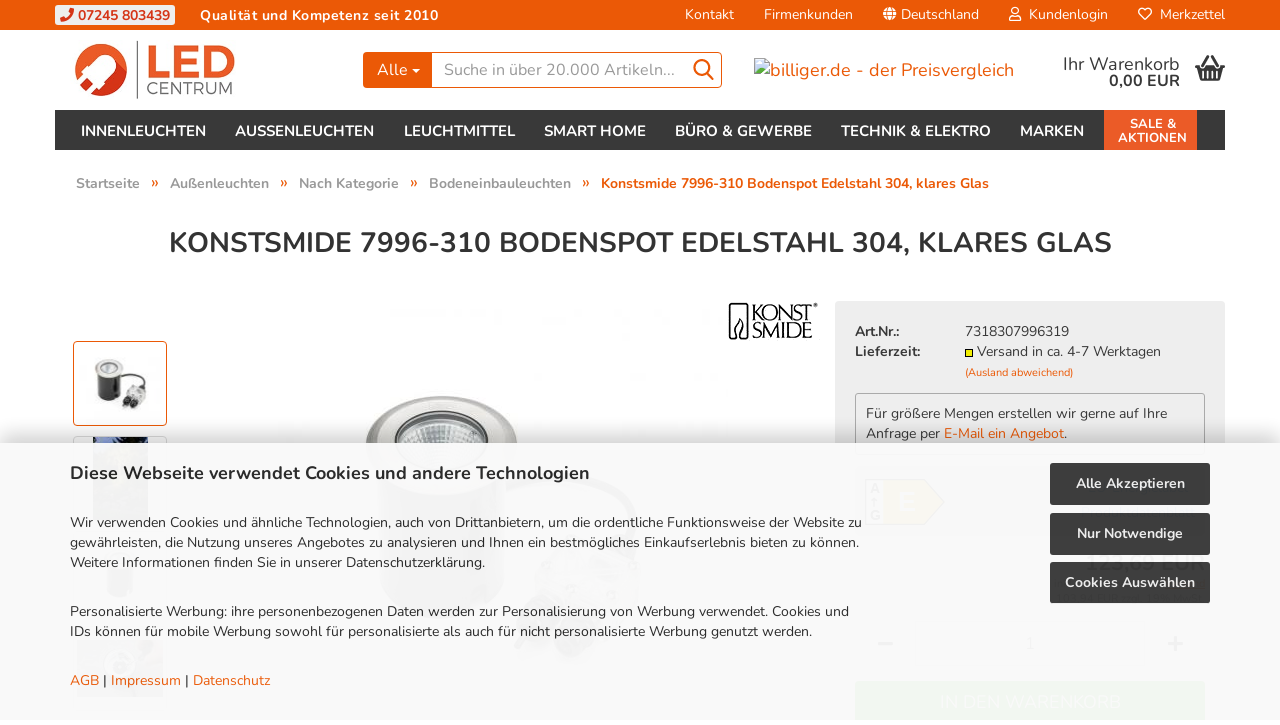

--- FILE ---
content_type: text/html; charset=utf-8
request_url: https://www.led-centrum.de/aussenleuchten/guenstige-lampen/bodeneinbau/konstsmide-7996-310-bodenspot-edelstahl-304-klares-glas.html
body_size: 30926
content:





	<!DOCTYPE html>
	<html xmlns="http://www.w3.org/1999/xhtml" dir="ltr" lang="de">
		
			<head>
				
					
					<!--

					=========================================================
					Shopsoftware by Gambio GmbH (c) 2005-2023 [www.gambio.de]
					=========================================================

					Gambio GmbH offers you highly scalable E-Commerce-Solutions and Services.
					The Shopsoftware is redistributable under the GNU General Public License (Version 2) [http://www.gnu.org/licenses/gpl-2.0.html].
					based on: E-Commerce Engine Copyright (c) 2006 xt:Commerce, created by Mario Zanier & Guido Winger and licensed under GNU/GPL.
					Information and contribution at http://www.xt-commerce.com

					=========================================================
					Please visit our website: www.gambio.de
					=========================================================

					-->
				

                
            <!-- Google tag (gtag.js) -->
                                            <script async
                        data-type="text/javascript"
                        data-src="https://www.googletagmanager.com/gtag/js?id=G-4PZE06CE05"
                        type="as-oil"
                        data-purposes="4"
                        data-managed="as-oil"></script>
                                        <script async
                data-type="text/javascript"
                type="as-oil"
                data-purposes="4"
                data-managed="as-oil">
            window.dataLayer = window.dataLayer || [];

            
            function gtag() {
                dataLayer.push(arguments);
            }
            
            gtag('js', new Date());

                                    gtag('config', 'AW-983420949');
            
                                                
            gtag('config', 'G-4PZE06CE05', {'debug_mode': true});
                        
                                    var gaDisableG4PZE06CE05 = 'ga-disable-G-4PZE06CE05';
            
            			if (document.cookie.indexOf(gaDisableG4PZE06CE05 + '=true') > -1) {
				window[gaDisableG4PZE06CE05] = true;
			}
			
			function gaOptOut() {
			    				document.cookie = gaDisableG4PZE06CE05 + '=true; expires=Thu, 31 Dec 2099 23:59:59 UTC; path=/';
				window[gaDisableG4PZE06CE05] = true;
								console.log('Disabled Google-Analytics Tracking');
			}

			function gaOptout() {
				gaOptOut();
			}

			function checkGaOptOutAnchor() {
				if (location.hash.substr(1) === 'gaOptOut') {
					gaOptOut();
				}
			}

			checkGaOptOutAnchor();
			window.addEventListener('hashchange', checkGaOptOutAnchor);
            
        </script>
    

                    
                

				
					<meta name="viewport" content="width=device-width, initial-scale=1" />
				

				
					<meta http-equiv="Content-Type" content="text/html; charset=utf-8" />
		<meta name="language" content="de" />
		<meta name="description" content="Konstsmide 7996-310 Bodenspot Edelstahl 304, klares Glas" />
		<title>Konstsmide 7996-310 Bodenspot Edelstahl 304, klares Glas</title>
		<meta property="og:title" content="Konstsmide 7996-310 Bodenspot Edelstahl 304, klares Glas" />
		<meta property="og:site_name" content="LED-Centrum" />
		<meta property="og:locale" content="de_DE" />
		<meta property="og:type" content="product" />
		<meta property="og:description" content="Konstsmide 7996-310 Bodenspot Edelstahl 304, klares Glas" />
		<meta property="og:image" content="https://www.led-centrum.de/images/product_images/info_images/7996-310_p_2_groundspot.jpg" />
		<meta property="og:image" content="https://www.led-centrum.de/images/product_images/info_images/7996-310_s_1_groundspot.jpg" />
		<meta property="og:image" content="https://www.led-centrum.de/images/product_images/info_images/7318307996319_95024.jpg" />
		<meta property="og:image" content="https://www.led-centrum.de/images/product_images/info_images/7318307996319_95025.jpg" />

				

								
									

				
					<base href="https://www.led-centrum.de/" />
				

				
											
							<link rel="shortcut icon" href="https://www.led-centrum.de/images/logos/favicon.ico" type="image/x-icon" />
						
									

				
									

				
																		
								<link id="main-css" type="text/css" rel="stylesheet" href="public/theme/styles/system/main.min.css?bust=1769254908" />
							
															

				
					<meta name="robots" content="index,follow" />
		<link rel="canonical" href="https://www.led-centrum.de/aussenleuchten/guenstige-lampen/bodeneinbau/konstsmide-7996-310-bodenspot-edelstahl-304-klares-glas.html" />
		<meta property="og:url" content="https://www.led-centrum.de/aussenleuchten/guenstige-lampen/bodeneinbau/konstsmide-7996-310-bodenspot-edelstahl-304-klares-glas.html">
		<script async	
	data-type="text/javascript"
	type="as-oil"
	data-purposes="11"
	data-managed="as-oil">

	window.dataLayer = window.dataLayer || [];
	function gtag(){dataLayer.push(arguments);} 
	gtag('consent', 'update', { 
	'ad_storage': 'granted',
	'analytics_storage': 'granted',
	'ad_user_data': 'granted',
	'ad_personalization': 'granted',
	});

	<!-- Google Tag Manager -->
	(function(w,d,s,l,i){w[l]=w[l]||[];w[l].push({'gtm.start':
	new Date().getTime(),event:'gtm.js'});var f=d.getElementsByTagName(s)[0],
	j=d.createElement(s),dl=l!='dataLayer'?'&l='+l:'';j.async=true;j.src=
	'https://www.googletagmanager.com/gtm.js?id='+i+dl;f.parentNode.insertBefore(j,f);
	})(window,document,'script','dataLayer','GTM-KGMP59S');
	<!-- End Google Tag Manager -->
</script>

<!-- MS UET CM -->
<script>
window.uetq = window.uetq || [];
window.uetq.push('consent', 'default', { 
    'ad_storage': 'granted'
    });
</script>

<script async   
	data-type="text/javascript"
	type="as-oil"
	data-purposes="7"
	data-managed="as-oil">
	
	var _smartsupp = _smartsupp || {};
	_smartsupp.key = '02cd7280b58a8f99276099f434f7510bb71f7fbd';
	window.smartsupp||(function(d) {
		var s,c,o=smartsupp=function(){ o._.push(arguments)};o._=[];
		s=d.getElementsByTagName('script')[0];c=d.createElement('script');
		c.type='text/javascript';c.charset='utf-8';c.async=true;
		c.src='https://www.smartsuppchat.com/loader.js?';s.parentNode.insertBefore(c,s);
	})(document);
</script>
<script>var payPalText = {"ecsNote":"Bitte w\u00e4hlen Sie ihre gew\u00fcnschte PayPal-Zahlungsweise.","paypalUnavailable":"PayPal steht f\u00fcr diese Transaktion im Moment nicht zur Verf\u00fcgung.","errorContinue":"weiter","continueToPayPal":"Weiter mit","errorCheckData":"Es ist ein Fehler aufgetreten. Bitte \u00fcberpr\u00fcfen Sie Ihre Eingaben."};var payPalButtonSettings = {"jssrc":"https:\/\/www.paypal.com\/sdk\/js?client-id=AVEjCpwSc-e9jOY8dHKoTUckaKtPo0shiwe_T2rKtxp30K4TYGRopYjsUS6Qmkj6bILd7Nt72pbMWCXe&commit=false&intent=capture&components=buttons%2Cmarks%2Cmessages%2Cfunding-eligibility%2Cgooglepay%2Capplepay%2Chosted-fields&integration-date=2021-11-25&enable-funding=paylater&merchant-id=9AAJCLE4W6EVY&currency=EUR","env":"sandbox","commit":false,"style":{"label":"checkout","shape":"rect","color":"black","layout":"vertical","tagline":false},"locale":"","fundingCardAllowed":true,"fundingELVAllowed":true,"fundingCreditAllowed":false,"createPaymentUrl":"https:\/\/www.led-centrum.de\/shop.php?do=PayPalHub\/CreatePayment&initiator=ecs","authorizedPaymentUrl":"https:\/\/www.led-centrum.de\/shop.php?do=PayPalHub\/AuthorizedPayment&initiator=ecs","checkoutUrl":"https:\/\/www.led-centrum.de\/shop.php?do=PayPalHub\/RedirectGuest","createOrderUrl":"https:\/\/www.led-centrum.de\/shop.php?do=PayPalHub\/CreateOrder&initiator=ecs","approvedOrderUrl":"https:\/\/www.led-centrum.de\/shop.php?do=PayPalHub\/ApprovedOrder&initiator=ecs","paymentApproved":false,"developmentMode":false,"cartAmount":0};var payPalBannerSettings = {"jssrc":"https:\/\/www.paypal.com\/sdk\/js?client-id=AVEjCpwSc-e9jOY8dHKoTUckaKtPo0shiwe_T2rKtxp30K4TYGRopYjsUS6Qmkj6bILd7Nt72pbMWCXe&commit=false&intent=capture&components=buttons%2Cmarks%2Cmessages%2Cfunding-eligibility%2Cgooglepay%2Capplepay%2Chosted-fields&integration-date=2021-11-25&enable-funding=paylater&merchant-id=9AAJCLE4W6EVY&currency=EUR","positions":{"cartBottom":{"placement":"cart","style":{"layout":"text","logo":{"type":"primary"},"text":{"color":"black"},"color":"black","ratio":"1x1"}},"product":{"placement":"product","style":{"layout":"text","logo":{"type":"primary"},"text":{"color":"white"},"color":"black","ratio":"1x1"}}},"currency":"EUR","cartAmount":0,"productsPrice":123.68999999999999772626324556767940521240234375};</script><script id="paypalconsent" type="application/json">{"purpose_id":null}</script><script src="GXModules/Gambio/Hub/Shop/Javascript/PayPalLoader-bust_1708686439.js" async></script>
				

				
									

				
									

			</head>
		
		
			<body class="page-product-info"
				  data-gambio-namespace="https://www.led-centrum.de/public/theme/javascripts/system"
				  data-jse-namespace="https://www.led-centrum.de/JSEngine/build"
				  data-gambio-controller="initialize"
				  data-gambio-widget="input_number responsive_image_loader transitions header image_maps modal history dropdown core_workarounds anchor"
				  data-input_number-separator=","
					 data-xycons-namespace="https://www.led-centrum.de/GXModules/Xycons" >

				
					
				

				
									

				
									
		




	



	
		<div id="outer-wrapper" >
			

                

				<header id="header" class="navbar">
					
	





	<div id="topbar-container">
						
		
					

		
			<div class="navbar-topbar">
				
					<div class="led-infobar">
						<span class="led-infobar-phone"><a href="tel:+497245803439"><i class="fa fa-phone" aria-hidden="true"></i> 07245 803439</a></span> <span class="led-infobar-slogan">Qualität und Kompetenz seit 2010</span>
					</div>
					<nav data-gambio-widget="menu link_crypter" data-menu-switch-element-position="false" data-menu-events='{"desktop": ["click"], "mobile": ["click"]}' data-menu-ignore-class="dropdown-menu">
						<ul class="nav navbar-nav navbar-right" data-menu-replace="partial">

                            <li class="navbar-topbar-item">
                                <ul id="secondaryNavigation" class="nav navbar-nav ignore-menu">
                                                                            
                                            <li class="navbar-topbar-item hidden-xs content-manager-item">
                                                <a title="Kontakt" href="https://www.led-centrum.de/info/mein-kontakt.html"
                                                        >
                                                    <span class="fa fa-arrow-circle-right visble-xs-block"></span>
                                                    Kontakt
                                                </a>
                                            </li>
                                        
                                                                            
                                            <li class="navbar-topbar-item hidden-xs content-manager-item">
                                                <a title="Firmenkunden" href="https://www.led-centrum.de/info/Haendler-und-Wiederverkaeufer.html"
                                                        >
                                                    <span class="fa fa-arrow-circle-right visble-xs-block"></span>
                                                    Firmenkunden
                                                </a>
                                            </li>
                                        
                                                                    </ul>

                                <script id="secondaryNavigation-menu-template" type="text/mustache">
                                    
                                        <ul id="secondaryNavigation" class="nav navbar-nav">
                                            <li v-for="(item, index) in items" class="navbar-topbar-item hidden-xs content-manager-item">
                                                <a href="javascript:;" :title="item.title" @click="goTo(item.content)">
                                                    <span class="fa fa-arrow-circle-right visble-xs-block"></span>
                                                    {{item.title}}
                                                </a>
                                            </li>
                                        </ul>
                                    
                                </script>
                            </li>

							
															

							
															

							
															

							
															

							
															

															<li class="dropdown navbar-topbar-item first">

									
																					
												<a href="#" class="dropdown-toggle" data-toggle-hover="dropdown">
													
														<span class="hidden-xs">
															
																																	
																		<span class="fa fa-globe"></span>
																	
																															

															Deutschland
														</span>
													
													
														<span class="visible-xs-block">
															&nbsp;Lieferland
														</span>
													
												</a>
											
																			

									<ul class="level_2 dropdown-menu ignore-menu arrow-top">
										<li class="arrow"></li>
										<li>
											
												<form action="/aussenleuchten/guenstige-lampen/bodeneinbau/konstsmide-7996-310-bodenspot-edelstahl-304-klares-glas.html" method="POST" class="form-horizontal">

													
																											

													
																											

													
																													
																<div class="form-group">
																	<label for="countries-select">Lieferland</label>
																	
	<select name="switch_country" class="form-control" id="countries-select">
					
				<option value="AL" >Albanien</option>
			
					
				<option value="AD" >Andorra</option>
			
					
				<option value="AM" >Armenien</option>
			
					
				<option value="AU" >Australien</option>
			
					
				<option value="BY" >Belarus (Weißrussland)</option>
			
					
				<option value="BE" >Belgien</option>
			
					
				<option value="BA" >Bosnien und Herzegowina</option>
			
					
				<option value="BG" >Bulgarien</option>
			
					
				<option value="DE" selected>Deutschland</option>
			
					
				<option value="DO" >Dominikanische Republik</option>
			
					
				<option value="DK" >Dänemark</option>
			
					
				<option value="EE" >Estland</option>
			
					
				<option value="FI" >Finnland</option>
			
					
				<option value="FR" >Frankreich</option>
			
					
				<option value="GF" >Französisch-Guayana</option>
			
					
				<option value="PF" >Französisch-Polynesien</option>
			
					
				<option value="GE" >Georgien</option>
			
					
				<option value="GR" >Griechenland</option>
			
					
				<option value="HK" >Hongkong</option>
			
					
				<option value="IE" >Irland</option>
			
					
				<option value="IS" >Island</option>
			
					
				<option value="IL" >Israel</option>
			
					
				<option value="IT" >Italien</option>
			
					
				<option value="JP" >Japan</option>
			
					
				<option value="KZ" >Kasachstan</option>
			
					
				<option value="KG" >Kirgisistan</option>
			
					
				<option value="HR" >Kroatien</option>
			
					
				<option value="LV" >Lettland</option>
			
					
				<option value="LI" >Liechtenstein</option>
			
					
				<option value="LT" >Litauen</option>
			
					
				<option value="LU" >Luxemburg</option>
			
					
				<option value="MT" >Malta</option>
			
					
				<option value="MA" >Marokko</option>
			
					
				<option value="MK" >Mazedonien</option>
			
					
				<option value="MD" >Moldawien (Republik Moldau)</option>
			
					
				<option value="MC" >Monaco</option>
			
					
				<option value="ME" >Montenegro</option>
			
					
				<option value="NA" >Namibia</option>
			
					
				<option value="NZ" >Neuseeland</option>
			
					
				<option value="NL" >Niederlande</option>
			
					
				<option value="XI" >Nordirland</option>
			
					
				<option value="NO" >Norwegen</option>
			
					
				<option value="AT" >Österreich</option>
			
					
				<option value="PL" >Polen</option>
			
					
				<option value="PT" >Portugal</option>
			
					
				<option value="TW" >Republik China (Taiwan)</option>
			
					
				<option value="RO" >Rumänien</option>
			
					
				<option value="RU" >Russische Föderation</option>
			
					
				<option value="SM" >San Marino</option>
			
					
				<option value="SA" >Saudi-Arabien</option>
			
					
				<option value="SE" >Schweden</option>
			
					
				<option value="CH" >Schweiz</option>
			
					
				<option value="SC" >Seychellen</option>
			
					
				<option value="SG" >Singapur</option>
			
					
				<option value="SK" >Slowakei (Slowakische Republik)</option>
			
					
				<option value="SI" >Slowenien</option>
			
					
				<option value="ES" >Spanien</option>
			
					
				<option value="ZA" >Südafrika</option>
			
					
				<option value="TJ" >Tadschikistan</option>
			
					
				<option value="TH" >Thailand</option>
			
					
				<option value="CZ" >Tschechische Republik</option>
			
					
				<option value="TN" >Tunesien</option>
			
					
				<option value="TM" >Turkmenistan</option>
			
					
				<option value="TR" >Türkei</option>
			
					
				<option value="UA" >Ukraine</option>
			
					
				<option value="HU" >Ungarn</option>
			
					
				<option value="UZ" >Usbekistan</option>
			
					
				<option value="AE" >Vereinigte Arabische Emirate</option>
			
					
				<option value="US" >Vereinigte Staaten von Amerika</option>
			
					
				<option value="GB" >Vereinigtes Königreich</option>
			
					
				<option value="CY" >Zypern</option>
			
			</select>

																</div>
															
																											

													
														<div class="dropdown-footer row">
															<input type="submit" class="btn btn-primary btn-block" value="Speichern" title="Speichern" />
														</div>
													

													

												</form>
											
										</li>
									</ul>
								</li>
							
							
																	
										<li class="dropdown navbar-topbar-item">
											<a title="Anmeldung" href="/aussenleuchten/guenstige-lampen/bodeneinbau/konstsmide-7996-310-bodenspot-edelstahl-304-klares-glas.html#" class="dropdown-toggle" data-toggle-hover="dropdown">
												
																											
															<span class="fa fa-user-o"></span>
														
																									

												&nbsp;Kundenlogin
											</a>
											




	<ul class="dropdown-menu dropdown-menu-login arrow-top">
		
			<li class="arrow"></li>
		
		
		
			<li class="dropdown-header hidden-xs">Kundenlogin</li>
		
		
		
			<li>
				<form action="https://www.led-centrum.de/login.php?action=process" method="post" class="form-horizontal">
					<input type="hidden" name="return_url" value="https://www.led-centrum.de/aussenleuchten/guenstige-lampen/bodeneinbau/konstsmide-7996-310-bodenspot-edelstahl-304-klares-glas.html">
					<input type="hidden" name="return_url_hash" value="750e364ea670e4c2e2b23238b7e0aa3fecf97e4ab09fcdc59dd992506271f659">
					
						<div class="form-group">
							<input autocomplete="username" type="email" id="box-login-dropdown-login-username" class="form-control" placeholder="E-Mail" name="email_address" />
						</div>
					
					
                        <div class="form-group password-form-field" data-gambio-widget="show_password">
                            <input autocomplete="current-password" type="password" id="box-login-dropdown-login-password" class="form-control" placeholder="Passwort" name="password" />
                            <button class="btn show-password hidden" type="button">
                                <i class="fa fa-eye" aria-hidden="true"></i>
                            </button>
                        </div>
					
					
						<div class="dropdown-footer row">
							
    
	
								
									<input type="submit" class="btn btn-primary btn-block" value="Anmelden" />
								
								<ul>
									
										<li>
											<a title="Konto erstellen" href="https://www.led-centrum.de/shop.php?do=CreateRegistree">
												Konto erstellen
											</a>
										</li>
									
									
										<li>
											<a title="Passwort vergessen?" href="https://www.led-centrum.de/password_double_opt.php">
												Passwort vergessen?
											</a>
										</li>
									
								</ul>
							
	

	
    
						</div>
					
				</form>
			</li>
		
	</ul>


										</li>
									
															

							
																	
										<li class="navbar-topbar-item">
											<a href="https://www.led-centrum.de/wish_list.php" title="Merkzettel anzeigen">
												
																											
															<span class="fa fa-heart-o"></span>
														
																									

												&nbsp;Merkzettel
											</a>
										</li>
									
															

															
									<li class="navbar-topbar-item visible-xs">
										<a title="Kontakt" href="https://www.led-centrum.de/info/mein-kontakt.html"
												>
											<span class="fa fa-arrow-circle-right"></span>
											&nbsp;Kontakt
										</a>
									</li>
								
															
									<li class="navbar-topbar-item visible-xs">
										<a title="Firmenkunden" href="https://www.led-centrum.de/info/Haendler-und-Wiederverkaeufer.html"
												>
											<span class="fa fa-arrow-circle-right"></span>
											&nbsp;Firmenkunden
										</a>
									</li>
								
							
						</ul>
					</nav>
				
			</div>
		
	</div>




	<div class="inside">

		<div class="row">

		
												
			<div class="navbar-header" data-gambio-widget="mobile_menu">
									
							
		<div id="navbar-brand" class="navbar-brand">
			<a href="https://www.led-centrum.de/" title="LED-Centrum">
				<img id="main-header-logo" class="img-responsive" src="https://www.led-centrum.de/images/logos/shoplogo_logo_2020_logo.jpg" alt="LED-Centrum-Logo">
			</a>
		</div>
	
					
								
					
	
	
			
	
		<button type="button" class="navbar-toggle" data-mobile_menu-target="#categories .navbar-collapse"
		        data-mobile_menu-body-class="categories-open" data-mobile_menu-toggle-content-visibility>
			<img src="public/theme/images/svgs/bars.svg" class="gx-menu svg--inject" alt="">
		</button>
	
	
	
		<button type="button" class="navbar-toggle cart-icon" data-mobile_menu-location="shopping_cart.php">
			<img src="public/theme/images/svgs/basket.svg" class="gx-cart-basket svg--inject" alt="">
			<span class="cart-products-count hidden">
				0
			</span>
		</button>
	
	
			
			<button type="button" class="navbar-toggle" data-mobile_menu-target=".navbar-search" data-mobile_menu-body-class="search-open"
					data-mobile_menu-toggle-content-visibility>
				<img src="public/theme/images/svgs/search.svg" class="gx-search svg--inject" alt="">
			</button>
		
	
				
			</div>
		

		
							






	<div class="navbar-search collapse">
		
		
						<p class="navbar-search-header dropdown-header">Suche in über 20.000 Artikeln</p>
		
		
		
			<form action="advanced_search_result.php" method="get" data-gambio-widget="live_search">
		
				<div class="navbar-search-input-group input-group">
					<div class="navbar-search-input-group-btn input-group-btn custom-dropdown" data-dropdown-trigger-change="false" data-dropdown-trigger-no-change="false">
						
						
							<button type="button" class="btn btn-default dropdown-toggle" data-toggle="dropdown" aria-haspopup="true" aria-expanded="false">
								<span class="dropdown-name">Alle</span> <span class="caret"></span>
							</button>
						
						
						
															
									<ul class="dropdown-menu">
																				
												<li><a href="#" data-rel="0">Alle</a></li>
											
																							
													<li><a href="#" data-rel="1">Innenleuchten</a></li>
												
																							
													<li><a href="#" data-rel="42">Außenleuchten</a></li>
												
																							
													<li><a href="#" data-rel="72">Leuchtmittel</a></li>
												
																							
													<li><a href="#" data-rel="113">Smart Home</a></li>
												
																							
													<li><a href="#" data-rel="130">Büro & Gewerbe</a></li>
												
																							
													<li><a href="#" data-rel="144">Technik & Elektro</a></li>
												
																							
													<li><a href="#" data-rel="200">Marken</a></li>
												
																							
													<li><a href="#" data-rel="170">Inspirationen</a></li>
												
																							
													<li><a href="#" data-rel="181">Sale & Aktionen</a></li>
												
																														</ul>
								
													
						
						
															
									<select name="categories_id">
										<option value="0">Alle</option>
																																	
													<option value="1">Innenleuchten</option>
												
																							
													<option value="42">Außenleuchten</option>
												
																							
													<option value="72">Leuchtmittel</option>
												
																							
													<option value="113">Smart Home</option>
												
																							
													<option value="130">Büro & Gewerbe</option>
												
																							
													<option value="144">Technik & Elektro</option>
												
																							
													<option value="200">Marken</option>
												
																							
													<option value="170">Inspirationen</option>
												
																							
													<option value="181">Sale & Aktionen</option>
												
																														</select>
								
													
						
					</div>

					
					<button type="submit" class="form-control-feedback">
						<img src="public/theme/images/svgs/search.svg" class="gx-search-input svg--inject" alt="">
					</button>
					

					<input type="text" name="keywords" placeholder="Suche in über 20.000 Artikeln..." class="form-control search-input" autocomplete="off" />

				</div>
		
				
									<input type="hidden" value="1" name="inc_subcat" />
								
				
					<div class="navbar-search-footer visible-xs-block">
						
							<button class="btn btn-primary btn-block" type="submit">
								Suche in über 20.000 Artikeln...
							</button>
						
						
							<a href="advanced_search.php" class="btn btn-default btn-block" title="Erweiterte Suche">
								Erweiterte Suche
							</a>
						
					</div>
				
				
				<div class="search-result-container"></div>
		
			</form>
		
	</div>


					

		
							
					
	<div class="custom-container">
		
			<div class="inside">
				
											
							<p>
	<a href="https://www.billiger.de" rel="noopener" target="_blank"><img alt="billiger.de - der Preisvergleich" src="https://cdn.billiger.com/partnerbutton/light_round/8140" title="billiger.de - der Preisvergleich" /> </a>
</p>
						
									
			</div>
		
	</div>
				
					

		
    		<!-- layout_header honeygrid -->
							
					


	<nav id="cart-container" class="navbar-cart" data-gambio-widget="menu cart_dropdown" data-menu-switch-element-position="false">
		
			<ul class="cart-container-inner">
				
					<li>
						<a href="https://www.led-centrum.de/shopping_cart.php" class="dropdown-toggle">
							
								<img src="public/theme/images/svgs/basket.svg" alt="" class="gx-cart-basket svg--inject">
								<span class="cart">
									Ihr Warenkorb<br />
									<span class="products">
										0,00 EUR
									</span>
								</span>
							
							
																	<span class="cart-products-count hidden">
										
									</span>
															
						</a>

						
							



	<ul class="dropdown-menu arrow-top cart-dropdown cart-empty">
		
			<li class="arrow"></li>
		
	
		
					
	
		
            <input type="hidden" id="ga4-view-cart-json" value=""/>
        <script async
                data-type="text/javascript"
                type="as-oil"
                data-purposes="4"
                data-managed="as-oil">
            function ga4ViewCart() {
                const data = document.getElementById('ga4-view-cart-json');

                if (data && data.value.length) {
                    gtag('event', 'view_cart', JSON.parse(data.value));
                }
            }
        </script>
    
			<li class="cart-dropdown-inside">
		
				
									
				
									
						<div class="cart-empty">
							Sie haben noch keine Artikel in Ihrem Warenkorb.
						</div>
					
								
			</li>
		
	</ul>
						
					</li>
				
			</ul>
		
	</nav>

				
					

		</div>

	</div>









	<noscript>
		<div class="alert alert-danger noscript-notice">
			JavaScript ist in Ihrem Browser deaktiviert. Aktivieren Sie JavaScript, um alle Funktionen des Shops nutzen und alle Inhalte sehen zu können.
		</div>
	</noscript>



			
						


	<div id="categories">
		<div class="navbar-collapse collapse">
			
				<nav class="navbar-default navbar-categories" data-gambio-widget="menu">
					
						<ul class="level-1 nav navbar-nav">
                             
															
									<li class="dropdown level-1-child" data-id="1">
										
											<a class="dropdown-toggle" href="https://www.led-centrum.de/innenleuchten/" title="Innenleuchten">
												
													Innenleuchten
												
																							</a>
										
										
										
																							
													<ul data-level="2" class="level-2 dropdown-menu dropdown-menu-child">
														
															<li class="enter-category hidden-sm hidden-md hidden-lg show-more">
																
																	<a class="dropdown-toggle" href="https://www.led-centrum.de/innenleuchten/" title="Innenleuchten">
																		
																			Innenleuchten anzeigen
																		
																	</a>
																
															</li>
														
														
																																																																																																																																																																																																															
																													
																															
																	<li class="dropdown level-2-child">
																		<a href="https://www.led-centrum.de/innenleuchten/led-leuchten/" title="LED Leuchten">
																			LED Leuchten
																		</a>
																																					<ul  data-level="3" class="level-3 dropdown-menu dropdown-menu-child">
																				<li class="enter-category">
																					<a href="https://www.led-centrum.de/innenleuchten/led-leuchten/" title="LED Leuchten" class="dropdown-toggle">
																						LED Leuchten anzeigen
																					</a>
																				</li>
																																									
																						<li class="level-3-child">
																							<a href="https://www.led-centrum.de/innenleuchten/led-leuchten/deckenleuchten/" title="Deckenleuchten">
																								Deckenleuchten
																							</a>
																						</li>
																					
																																									
																						<li class="level-3-child">
																							<a href="https://www.led-centrum.de/innenleuchten/led-leuchten/panels/" title="Panels">
																								Panels
																							</a>
																						</li>
																					
																																									
																						<li class="level-3-child">
																							<a href="https://www.led-centrum.de/innenleuchten/led-leuchten/wandleuchten/" title="Wandleuchten">
																								Wandleuchten
																							</a>
																						</li>
																					
																																									
																						<li class="level-3-child">
																							<a href="https://www.led-centrum.de/innenleuchten/led-leuchten/strahler-spots/" title="Strahler & Spots">
																								Strahler & Spots
																							</a>
																						</li>
																					
																																									
																						<li class="level-3-child">
																							<a href="https://www.led-centrum.de/innenleuchten/led-leuchten/pendelleuchten/" title="Pendelleuchten">
																								Pendelleuchten
																							</a>
																						</li>
																					
																																									
																						<li class="level-3-child">
																							<a href="https://www.led-centrum.de/innenleuchten/led-leuchten/badezimmer-leuchten/" title="Badezimmer Leuchten">
																								Badezimmer Leuchten
																							</a>
																						</li>
																					
																																									
																						<li class="level-3-child">
																							<a href="https://www.led-centrum.de/innenleuchten/led-leuchten/tischleuchten/" title="Tischleuchten">
																								Tischleuchten
																							</a>
																						</li>
																					
																																									
																						<li class="level-3-child">
																							<a href="https://www.led-centrum.de/innenleuchten/led-leuchten/stehleuchten/" title="Stehleuchten">
																								Stehleuchten
																							</a>
																						</li>
																					
																																									
																						<li class="level-3-child">
																							<a href="https://www.led-centrum.de/innenleuchten/led-leuchten/schreibtischleuchten/" title="Schreibtischleuchten">
																								Schreibtischleuchten
																							</a>
																						</li>
																					
																																									
																						<li class="level-3-child">
																							<a href="https://www.led-centrum.de/innenleuchten/led-leuchten/led-lichtleisten/" title="Lichtleisten & Unterbauleuchten">
																								Lichtleisten & Unterbauleuchten
																							</a>
																						</li>
																					
																																									
																						<li class="level-3-child">
																							<a href="https://www.led-centrum.de/innenleuchten/led-leuchten/led-streifen/" title="LED Streifen">
																								LED Streifen
																							</a>
																						</li>
																					
																																									
																						<li class="level-3-child">
																							<a href="https://www.led-centrum.de/innenleuchten/led-leuchten/nachtlichter/" title="Nachtlichter & Steckdosenlichter">
																								Nachtlichter & Steckdosenlichter
																							</a>
																						</li>
																					
																																									
																						<li class="level-3-child">
																							<a href="https://www.led-centrum.de/innenleuchten/led-leuchten/ringleuchten/" title="Ringleuchten">
																								Ringleuchten
																							</a>
																						</li>
																					
																																									
																						<li class="level-3-child">
																							<a href="https://www.led-centrum.de/innenleuchten/led-leuchten/weihnachtsbeleuchtung/" title="Weihnachtslichter">
																								Weihnachtslichter
																							</a>
																						</li>
																					
																																							</ul>
																																			</li>
																
																															
																	<li class="dropdown level-2-child">
																		<a href="https://www.led-centrum.de/innenleuchten/led-einbauleuchten/" title="Einbauleuchten">
																			Einbauleuchten
																		</a>
																																					<ul  data-level="3" class="level-3 dropdown-menu dropdown-menu-child">
																				<li class="enter-category">
																					<a href="https://www.led-centrum.de/innenleuchten/led-einbauleuchten/" title="Einbauleuchten" class="dropdown-toggle">
																						Einbauleuchten anzeigen
																					</a>
																				</li>
																																									
																						<li class="level-3-child">
																							<a href="https://www.led-centrum.de/innenleuchten/led-einbauleuchten/einbauleuchten-ledvance/" title="Einbauleuchten LEDVANCE">
																								Einbauleuchten LEDVANCE
																							</a>
																						</li>
																					
																																									
																						<li class="level-3-child">
																							<a href="https://www.led-centrum.de/innenleuchten/led-einbauleuchten/einbaustrahler-siteco/" title="Einbauleuchten OSRAM & SITECO">
																								Einbauleuchten OSRAM & SITECO
																							</a>
																						</li>
																					
																																									
																						<li class="level-3-child">
																							<a href="https://www.led-centrum.de/innenleuchten/led-einbauleuchten/slv/" title="Einbauleuchten SLV">
																								Einbauleuchten SLV
																							</a>
																						</li>
																					
																																									
																						<li class="level-3-child">
																							<a href="https://www.led-centrum.de/innenleuchten/led-einbauleuchten/chilitec-einbauleuchten/" title="Einbaueuchten ChiliTec">
																								Einbaueuchten ChiliTec
																							</a>
																						</li>
																					
																																									
																						<li class="level-3-child">
																							<a href="https://www.led-centrum.de/innenleuchten/led-einbauleuchten/paulmann/" title="Einbauleuchten Paulmann">
																								Einbauleuchten Paulmann
																							</a>
																						</li>
																					
																																									
																						<li class="level-3-child">
																							<a href="https://www.led-centrum.de/innenleuchten/led-einbauleuchten/evn/" title="Einbauleuchten EVN">
																								Einbauleuchten EVN
																							</a>
																						</li>
																					
																																									
																						<li class="level-3-child">
																							<a href="https://www.led-centrum.de/innenleuchten/led-einbauleuchten/philips/" title="Einbauleuchten Philips">
																								Einbauleuchten Philips
																							</a>
																						</li>
																					
																																									
																						<li class="level-3-child">
																							<a href="https://www.led-centrum.de/innenleuchten/led-einbauleuchten/mobilux/" title="Einbauleuchten Mobilux">
																								Einbauleuchten Mobilux
																							</a>
																						</li>
																					
																																									
																						<li class="level-3-child">
																							<a href="https://www.led-centrum.de/innenleuchten/led-einbauleuchten/bioledex/" title="Einbauleuchten Bioledex">
																								Einbauleuchten Bioledex
																							</a>
																						</li>
																					
																																									
																						<li class="level-3-child">
																							<a href="https://www.led-centrum.de/innenleuchten/led-einbauleuchten/helestra-einbauleuchten/" title="Einbauleuchten Helestra">
																								Einbauleuchten Helestra
																							</a>
																						</li>
																					
																																									
																						<li class="level-3-child">
																							<a href="https://www.led-centrum.de/innenleuchten/led-einbauleuchten/einbaustrahler-sigor/" title="Einbauleuchten Sigor">
																								Einbauleuchten Sigor
																							</a>
																						</li>
																					
																																									
																						<li class="level-3-child">
																							<a href="https://www.led-centrum.de/innenleuchten/led-einbauleuchten/einbaurahmen/" title="Einbaustrahler & Einbaurahmen">
																								Einbaustrahler & Einbaurahmen
																							</a>
																						</li>
																					
																																							</ul>
																																			</li>
																
																															
																	<li class="dropdown level-2-child">
																		<a href="https://www.led-centrum.de/innenleuchten/schienensysteme/" title="Seil- & Schienensysteme">
																			Seil- & Schienensysteme
																		</a>
																																					<ul  data-level="3" class="level-3 dropdown-menu dropdown-menu-child">
																				<li class="enter-category">
																					<a href="https://www.led-centrum.de/innenleuchten/schienensysteme/" title="Seil- & Schienensysteme" class="dropdown-toggle">
																						Seil- & Schienensysteme anzeigen
																					</a>
																				</li>
																																									
																						<li class="level-3-child">
																							<a href="https://www.led-centrum.de/innenleuchten/schienensysteme/komplett-sets/" title="Komplettsets">
																								Komplettsets
																							</a>
																						</li>
																					
																																									
																						<li class="level-3-child">
																							<a href="https://www.led-centrum.de/innenleuchten/schienensysteme/1-phasen/" title="1-Phasen Schienensysteme">
																								1-Phasen Schienensysteme
																							</a>
																						</li>
																					
																																									
																						<li class="level-3-child">
																							<a href="https://www.led-centrum.de/innenleuchten/schienensysteme/paulmann-urail/" title="1-Phasen Paulmann Urail">
																								1-Phasen Paulmann Urail
																							</a>
																						</li>
																					
																																									
																						<li class="level-3-child">
																							<a href="https://www.led-centrum.de/innenleuchten/schienensysteme/easytec/" title="1-Phasen SLV EASYTEC II">
																								1-Phasen SLV EASYTEC II
																							</a>
																						</li>
																					
																																									
																						<li class="level-3-child">
																							<a href="https://www.led-centrum.de/innenleuchten/schienensysteme/3-phasen/" title="3-Phasen Schienensysteme">
																								3-Phasen Schienensysteme
																							</a>
																						</li>
																					
																																									
																						<li class="level-3-child">
																							<a href="https://www.led-centrum.de/innenleuchten/schienensysteme/nv-schienen/" title="Niedervolt-Schienensysteme">
																								Niedervolt-Schienensysteme
																							</a>
																						</li>
																					
																																									
																						<li class="level-3-child">
																							<a href="https://www.led-centrum.de/innenleuchten/schienensysteme/sonstige-systeme-zubehoer/" title="Moderne Seilsysteme">
																								Moderne Seilsysteme
																							</a>
																						</li>
																					
																																									
																						<li class="level-3-child">
																							<a href="https://www.led-centrum.de/innenleuchten/schienensysteme/vigo-system/" title="VIGO Lichtsystem von Helestra">
																								VIGO Lichtsystem von Helestra
																							</a>
																						</li>
																					
																																							</ul>
																																			</li>
																
																													
																												
														
															<li class="enter-category hidden-more hidden-xs">
																<a class="dropdown-toggle col-xs-6"
																   href="https://www.led-centrum.de/innenleuchten/"
																   title="Innenleuchten">Innenleuchten anzeigen</a>
							
																<span class="close-menu-container col-xs-6">
																	<span class="close-flyout">
																		<i class="fa fa-close"></i>
																	</span>
																</span>
															</li>
														
													
													</ul>
												
																					
										
									</li>
								
															
									<li class="dropdown level-1-child" data-id="42">
										
											<a class="dropdown-toggle" href="https://www.led-centrum.de/aussenleuchten/" title="Außenleuchten">
												
													Außenleuchten
												
																							</a>
										
										
										
																							
													<ul data-level="2" class="level-2 dropdown-menu dropdown-menu-child">
														
															<li class="enter-category hidden-sm hidden-md hidden-lg show-more">
																
																	<a class="dropdown-toggle" href="https://www.led-centrum.de/aussenleuchten/" title="Außenleuchten">
																		
																			Außenleuchten anzeigen
																		
																	</a>
																
															</li>
														
														
																																																																																																																																																																																																																																																																											
																													
																															
																	<li class="dropdown level-2-child">
																		<a href="https://www.led-centrum.de/aussenleuchten/guenstige-lampen/" title="Nach Kategorie">
																			Nach Kategorie
																		</a>
																																					<ul  data-level="3" class="level-3 dropdown-menu dropdown-menu-child">
																				<li class="enter-category">
																					<a href="https://www.led-centrum.de/aussenleuchten/guenstige-lampen/" title="Nach Kategorie" class="dropdown-toggle">
																						Nach Kategorie anzeigen
																					</a>
																				</li>
																																									
																						<li class="level-3-child">
																							<a href="https://www.led-centrum.de/aussenleuchten/guenstige-lampen/aussendeckenleuchten/" title="Deckenleuchten">
																								Deckenleuchten
																							</a>
																						</li>
																					
																																									
																						<li class="level-3-child">
																							<a href="https://www.led-centrum.de/aussenleuchten/guenstige-lampen/wandaussenleuchten/" title="Wandleuchten">
																								Wandleuchten
																							</a>
																						</li>
																					
																																									
																						<li class="level-3-child active">
																							<a href="https://www.led-centrum.de/aussenleuchten/guenstige-lampen/bodeneinbau/" title="Bodeneinbauleuchten">
																								Bodeneinbauleuchten
																							</a>
																						</li>
																					
																																									
																						<li class="level-3-child">
																							<a href="https://www.led-centrum.de/aussenleuchten/guenstige-lampen/led-streifen-aussen/" title="Outdoor LED Streifen">
																								Outdoor LED Streifen
																							</a>
																						</li>
																					
																																									
																						<li class="level-3-child">
																							<a href="https://www.led-centrum.de/aussenleuchten/guenstige-lampen/pendelleuchten-aussen/" title="Pendelleuchten">
																								Pendelleuchten
																							</a>
																						</li>
																					
																																									
																						<li class="level-3-child">
																							<a href="https://www.led-centrum.de/aussenleuchten/guenstige-lampen/smart-home-aussenleuchten/" title="Smarte Außenbeleuchtung">
																								Smarte Außenbeleuchtung
																							</a>
																						</li>
																					
																																									
																						<li class="level-3-child">
																							<a href="https://www.led-centrum.de/aussenleuchten/guenstige-lampen/aussenleuchten-zubehoer/" title="Zubehör">
																								Zubehör
																							</a>
																						</li>
																					
																																							</ul>
																																			</li>
																
																															
																	<li class="dropdown level-2-child">
																		<a href="https://www.led-centrum.de/aussenleuchten/hausbeleuchtung/" title="Rund ums Haus">
																			Rund ums Haus
																		</a>
																																					<ul  data-level="3" class="level-3 dropdown-menu dropdown-menu-child">
																				<li class="enter-category">
																					<a href="https://www.led-centrum.de/aussenleuchten/hausbeleuchtung/" title="Rund ums Haus" class="dropdown-toggle">
																						Rund ums Haus anzeigen
																					</a>
																				</li>
																																									
																						<li class="level-3-child">
																							<a href="https://www.led-centrum.de/aussenleuchten/hausbeleuchtung/led-fluter/" title="LED Fluter & Strahler">
																								LED Fluter & Strahler
																							</a>
																						</li>
																					
																																									
																						<li class="level-3-child">
																							<a href="https://www.led-centrum.de/aussenleuchten/hausbeleuchtung/wegeleuchten/" title="Wegeleuchten">
																								Wegeleuchten
																							</a>
																						</li>
																					
																																									
																						<li class="level-3-child">
																							<a href="https://www.led-centrum.de/aussenleuchten/hausbeleuchtung/terrassenbeleuchtung/" title="Terrassenbeleuchtung">
																								Terrassenbeleuchtung
																							</a>
																						</li>
																					
																																									
																						<li class="level-3-child">
																							<a href="https://www.led-centrum.de/aussenleuchten/hausbeleuchtung/gartensteckdosen/" title="Gartensteckdosen">
																								Gartensteckdosen
																							</a>
																						</li>
																					
																																									
																						<li class="level-3-child">
																							<a href="https://www.led-centrum.de/aussenleuchten/hausbeleuchtung/hausnummernleuchten/" title="Hausnummernleuchten">
																								Hausnummernleuchten
																							</a>
																						</li>
																					
																																									
																						<li class="level-3-child">
																							<a href="https://www.led-centrum.de/aussenleuchten/hausbeleuchtung/leuchten-mit-bewegungsmelder/" title="Mit Bewegungsmelder">
																								Mit Bewegungsmelder
																							</a>
																						</li>
																					
																																									
																						<li class="level-3-child">
																							<a href="https://www.led-centrum.de/aussenleuchten/hausbeleuchtung/mastleuchten-kandelaber/" title="Mastleuchten & Kandelaber">
																								Mastleuchten & Kandelaber
																							</a>
																						</li>
																					
																																									
																						<li class="level-3-child">
																							<a href="https://www.led-centrum.de/aussenleuchten/hausbeleuchtung/tier-scheuchen/" title="Tier-Scheuchen">
																								Tier-Scheuchen
																							</a>
																						</li>
																					
																																							</ul>
																																			</li>
																
																															
																	<li class="dropdown level-2-child">
																		<a href="https://www.led-centrum.de/aussenleuchten/gartenbeleuchtung/" title="Gartenbeleuchtung">
																			Gartenbeleuchtung
																		</a>
																																					<ul  data-level="3" class="level-3 dropdown-menu dropdown-menu-child">
																				<li class="enter-category">
																					<a href="https://www.led-centrum.de/aussenleuchten/gartenbeleuchtung/" title="Gartenbeleuchtung" class="dropdown-toggle">
																						Gartenbeleuchtung anzeigen
																					</a>
																				</li>
																																									
																						<li class="level-3-child">
																							<a href="https://www.led-centrum.de/aussenleuchten/gartenbeleuchtung/erdspiessleuchten/" title="Erdspießleuchten">
																								Erdspießleuchten
																							</a>
																						</li>
																					
																																									
																						<li class="level-3-child">
																							<a href="https://www.led-centrum.de/aussenleuchten/gartenbeleuchtung/solarleuchten/" title="Solarleuchten">
																								Solarleuchten
																							</a>
																						</li>
																					
																																									
																						<li class="level-3-child">
																							<a href="https://www.led-centrum.de/aussenleuchten/gartenbeleuchtung/dekorative-gartenleuchten/" title="Dekorative Gartenleuchten">
																								Dekorative Gartenleuchten
																							</a>
																						</li>
																					
																																									
																						<li class="level-3-child">
																							<a href="https://www.led-centrum.de/aussenleuchten/gartenbeleuchtung/lichterketten-aussen/" title="Lichterketten">
																								Lichterketten
																							</a>
																						</li>
																					
																																									
																						<li class="level-3-child">
																							<a href="https://www.led-centrum.de/aussenleuchten/gartenbeleuchtung/beleuchtete-sitz-und-tischmoebel/" title="Beleuchtete Tisch- & Sitzmöbel">
																								Beleuchtete Tisch- & Sitzmöbel
																							</a>
																						</li>
																					
																																									
																						<li class="level-3-child">
																							<a href="https://www.led-centrum.de/aussenleuchten/gartenbeleuchtung/bleuchtete-pflanzenkuebel/" title="Beleuchtete Pflanzkübel">
																								Beleuchtete Pflanzkübel
																							</a>
																						</li>
																					
																																									
																						<li class="level-3-child">
																							<a href="https://www.led-centrum.de/aussenleuchten/gartenbeleuchtung/paulmann-plug-and-shine/" title="System Paulmann Plug & Shine 24V">
																								System Paulmann Plug & Shine 24V
																							</a>
																						</li>
																					
																																							</ul>
																																			</li>
																
																															
																	<li class="dropdown level-2-child">
																		<a href="https://www.led-centrum.de/aussenleuchten/camping-freizeit-beleuchtung/" title="Camping & Freizeit">
																			Camping & Freizeit
																		</a>
																																					<ul  data-level="3" class="level-3 dropdown-menu dropdown-menu-child">
																				<li class="enter-category">
																					<a href="https://www.led-centrum.de/aussenleuchten/camping-freizeit-beleuchtung/" title="Camping & Freizeit" class="dropdown-toggle">
																						Camping & Freizeit anzeigen
																					</a>
																				</li>
																																									
																						<li class="level-3-child">
																							<a href="https://www.led-centrum.de/aussenleuchten/camping-freizeit-beleuchtung/camping-taschenlampen/" title="Taschenlampen">
																								Taschenlampen
																							</a>
																						</li>
																					
																																									
																						<li class="level-3-child">
																							<a href="https://www.led-centrum.de/aussenleuchten/camping-freizeit-beleuchtung/stirnlampen-camper/" title="Stirnlampen">
																								Stirnlampen
																							</a>
																						</li>
																					
																																									
																						<li class="level-3-child">
																							<a href="https://www.led-centrum.de/aussenleuchten/camping-freizeit-beleuchtung/tragbare-lampen/" title="Tragbare Lampen">
																								Tragbare Lampen
																							</a>
																						</li>
																					
																																									
																						<li class="level-3-child">
																							<a href="https://www.led-centrum.de/aussenleuchten/camping-freizeit-beleuchtung/musikboxen/" title="Musikboxen">
																								Musikboxen
																							</a>
																						</li>
																					
																																							</ul>
																																			</li>
																
																													
																												
														
															<li class="enter-category hidden-more hidden-xs">
																<a class="dropdown-toggle col-xs-6"
																   href="https://www.led-centrum.de/aussenleuchten/"
																   title="Außenleuchten">Außenleuchten anzeigen</a>
							
																<span class="close-menu-container col-xs-6">
																	<span class="close-flyout">
																		<i class="fa fa-close"></i>
																	</span>
																</span>
															</li>
														
													
													</ul>
												
																					
										
									</li>
								
															
									<li class="dropdown level-1-child" data-id="72">
										
											<a class="dropdown-toggle" href="https://www.led-centrum.de/led-leuchtmittel/" title="Leuchtmittel">
												
													Leuchtmittel
												
																							</a>
										
										
										
																							
													<ul data-level="2" class="level-2 dropdown-menu dropdown-menu-child">
														
															<li class="enter-category hidden-sm hidden-md hidden-lg show-more">
																
																	<a class="dropdown-toggle" href="https://www.led-centrum.de/led-leuchtmittel/" title="Leuchtmittel">
																		
																			Leuchtmittel anzeigen
																		
																	</a>
																
															</li>
														
														
																																																																																																																																																																																																																																																																											
																													
																															
																	<li class="dropdown level-2-child">
																		<a href="https://www.led-centrum.de/led-leuchtmittel/gluehlampen-kerzenform/" title="Leuchtmittel & Glühbirnen">
																			Leuchtmittel & Glühbirnen
																		</a>
																																					<ul  data-level="3" class="level-3 dropdown-menu dropdown-menu-child">
																				<li class="enter-category">
																					<a href="https://www.led-centrum.de/led-leuchtmittel/gluehlampen-kerzenform/" title="Leuchtmittel & Glühbirnen" class="dropdown-toggle">
																						Leuchtmittel & Glühbirnen anzeigen
																					</a>
																				</li>
																																									
																						<li class="level-3-child">
																							<a href="https://www.led-centrum.de/led-leuchtmittel/gluehlampen-kerzenform/e27-led-birnen/" title="E27 LED Birnenform">
																								E27 LED Birnenform
																							</a>
																						</li>
																					
																																									
																						<li class="level-3-child">
																							<a href="https://www.led-centrum.de/led-leuchtmittel/gluehlampen-kerzenform/e27-led-tropfen/" title="E27 LED Tropfen">
																								E27 LED Tropfen
																							</a>
																						</li>
																					
																																									
																						<li class="level-3-child">
																							<a href="https://www.led-centrum.de/led-leuchtmittel/gluehlampen-kerzenform/e27-led-globe/" title="E27 LED Globe">
																								E27 LED Globe
																							</a>
																						</li>
																					
																																									
																						<li class="level-3-child">
																							<a href="https://www.led-centrum.de/led-leuchtmittel/gluehlampen-kerzenform/e14-led-kerzen/" title="E14 LED Kerzen">
																								E14 LED Kerzen
																							</a>
																						</li>
																					
																																									
																						<li class="level-3-child">
																							<a href="https://www.led-centrum.de/led-leuchtmittel/gluehlampen-kerzenform/e14-led-tropfen/" title="E14 LED Tropfen">
																								E14 LED Tropfen
																							</a>
																						</li>
																					
																																									
																						<li class="level-3-child">
																							<a href="https://www.led-centrum.de/led-leuchtmittel/gluehlampen-kerzenform/1906-osram-vintage/" title="Vintage Leuchtmittel">
																								Vintage Leuchtmittel
																							</a>
																						</li>
																					
																																									
																						<li class="level-3-child">
																							<a href="https://www.led-centrum.de/led-leuchtmittel/gluehlampen-kerzenform/dekorative-leuchtmittel/" title="Dekorative Leuchtmittel">
																								Dekorative Leuchtmittel
																							</a>
																						</li>
																					
																																									
																						<li class="level-3-child">
																							<a href="https://www.led-centrum.de/led-leuchtmittel/gluehlampen-kerzenform/kopfspiegellampen/" title="Kopfspiegel Lampen">
																								Kopfspiegel Lampen
																							</a>
																						</li>
																					
																																									
																						<li class="level-3-child">
																							<a href="https://www.led-centrum.de/led-leuchtmittel/gluehlampen-kerzenform/lampen-mit-zusatzfunktionen/" title="Leuchtmittel & Zusatzfunktionen">
																								Leuchtmittel & Zusatzfunktionen
																							</a>
																						</li>
																					
																																									
																						<li class="level-3-child">
																							<a href="https://www.led-centrum.de/led-leuchtmittel/gluehlampen-kerzenform/farbe-rgb/" title="Farbe/RGB">
																								Farbe/RGB
																							</a>
																						</li>
																					
																																							</ul>
																																			</li>
																
																															
																	<li class="dropdown level-2-child">
																		<a href="https://www.led-centrum.de/led-leuchtmittel/led-strahler/" title="Strahler & Spots">
																			Strahler & Spots
																		</a>
																																					<ul  data-level="3" class="level-3 dropdown-menu dropdown-menu-child">
																				<li class="enter-category">
																					<a href="https://www.led-centrum.de/led-leuchtmittel/led-strahler/" title="Strahler & Spots" class="dropdown-toggle">
																						Strahler & Spots anzeigen
																					</a>
																				</li>
																																									
																						<li class="level-3-child">
																							<a href="https://www.led-centrum.de/led-leuchtmittel/led-strahler/gu10-led-strahler/" title="LED Strahler GU10">
																								LED Strahler GU10
																							</a>
																						</li>
																					
																																									
																						<li class="level-3-child">
																							<a href="https://www.led-centrum.de/led-leuchtmittel/led-strahler/gu53-mr16-led-strahler/" title="LED Strahler GU5.3 MR16">
																								LED Strahler GU5.3 MR16
																							</a>
																						</li>
																					
																																									
																						<li class="level-3-child">
																							<a href="https://www.led-centrum.de/led-leuchtmittel/led-strahler/gu4-mr11-led-strahler/" title="LED Strahler GU4 MR11">
																								LED Strahler GU4 MR11
																							</a>
																						</li>
																					
																																									
																						<li class="level-3-child">
																							<a href="https://www.led-centrum.de/led-leuchtmittel/led-strahler/e27-led-strahler/" title="LED Strahler E27">
																								LED Strahler E27
																							</a>
																						</li>
																					
																																									
																						<li class="level-3-child">
																							<a href="https://www.led-centrum.de/led-leuchtmittel/led-strahler/e14-led-spots/" title="LED Spots E14, R50 & R63">
																								LED Spots E14, R50 & R63
																							</a>
																						</li>
																					
																																									
																						<li class="level-3-child">
																							<a href="https://www.led-centrum.de/led-leuchtmittel/led-strahler/g53-ar111-led-strahler/" title="LED Strahler G53 AR111">
																								LED Strahler G53 AR111
																							</a>
																						</li>
																					
																																									
																						<li class="level-3-child">
																							<a href="https://www.led-centrum.de/led-leuchtmittel/led-strahler/es111-led-reflektor/" title="LED Reflektor ES111">
																								LED Reflektor ES111
																							</a>
																						</li>
																					
																																							</ul>
																																			</li>
																
																															
																	<li class="dropdown level-2-child">
																		<a href="https://www.led-centrum.de/led-leuchtmittel/led-roehren/" title="LED Röhren">
																			LED Röhren
																		</a>
																																					<ul  data-level="3" class="level-3 dropdown-menu dropdown-menu-child">
																				<li class="enter-category">
																					<a href="https://www.led-centrum.de/led-leuchtmittel/led-roehren/" title="LED Röhren" class="dropdown-toggle">
																						LED Röhren anzeigen
																					</a>
																				</li>
																																									
																						<li class="level-3-child">
																							<a href="https://www.led-centrum.de/led-leuchtmittel/led-roehren/60cm-led-roehren/" title="LED Röhren T8 45 bis 70 cm">
																								LED Röhren T8 45 bis 70 cm
																							</a>
																						</li>
																					
																																									
																						<li class="level-3-child">
																							<a href="https://www.led-centrum.de/led-leuchtmittel/led-roehren/90cm-led-roehren/" title="LED Röhren T8 80 bis 90 cm">
																								LED Röhren T8 80 bis 90 cm
																							</a>
																						</li>
																					
																																									
																						<li class="level-3-child">
																							<a href="https://www.led-centrum.de/led-leuchtmittel/led-roehren/100cm-led-roehren/" title="LED Röhren T8 100 bis 110 cm">
																								LED Röhren T8 100 bis 110 cm
																							</a>
																						</li>
																					
																																									
																						<li class="level-3-child">
																							<a href="https://www.led-centrum.de/led-leuchtmittel/led-roehren/120cm-led-roehren/" title="LED Röhren T8 120 cm">
																								LED Röhren T8 120 cm
																							</a>
																						</li>
																					
																																									
																						<li class="level-3-child">
																							<a href="https://www.led-centrum.de/led-leuchtmittel/led-roehren/150cm-led-roehren/" title="LED Röhren T8 150 cm">
																								LED Röhren T8 150 cm
																							</a>
																						</li>
																					
																																									
																						<li class="level-3-child">
																							<a href="https://www.led-centrum.de/led-leuchtmittel/led-roehren/t5-led-roehren/" title="LED Röhren T5">
																								LED Röhren T5
																							</a>
																						</li>
																					
																																									
																						<li class="level-3-child">
																							<a href="https://www.led-centrum.de/led-leuchtmittel/led-roehren/s14-led-roehren/" title="LED Röhren S14">
																								LED Röhren S14
																							</a>
																						</li>
																					
																																									
																						<li class="level-3-child">
																							<a href="https://www.led-centrum.de/led-leuchtmittel/led-roehren/t9-led-ringform-roehren/" title="LED Röhren Ringform T9">
																								LED Röhren Ringform T9
																							</a>
																						</li>
																					
																																									
																						<li class="level-3-child">
																							<a href="https://www.led-centrum.de/led-leuchtmittel/led-roehren/led-roehren-spezielle-einsatzgebiete/" title="LED Röhren spezielle Einsatzgebiete">
																								LED Röhren spezielle Einsatzgebiete
																							</a>
																						</li>
																					
																																									
																						<li class="level-3-child">
																							<a href="https://www.led-centrum.de/led-leuchtmittel/led-roehren/roehrenleuchten/" title="LED Röhrenleuchten">
																								LED Röhrenleuchten
																							</a>
																						</li>
																					
																																							</ul>
																																			</li>
																
																															
																	<li class="dropdown level-2-child">
																		<a href="https://www.led-centrum.de/led-leuchtmittel/weitere-leuchtmittel/" title="Weitere Typen">
																			Weitere Typen
																		</a>
																																					<ul  data-level="3" class="level-3 dropdown-menu dropdown-menu-child">
																				<li class="enter-category">
																					<a href="https://www.led-centrum.de/led-leuchtmittel/weitere-leuchtmittel/" title="Weitere Typen" class="dropdown-toggle">
																						Weitere Typen anzeigen
																					</a>
																				</li>
																																									
																						<li class="level-3-child">
																							<a href="https://www.led-centrum.de/led-leuchtmittel/weitere-leuchtmittel/g4-leuchtmittel/" title="G4 Leuchtmittel">
																								G4 Leuchtmittel
																							</a>
																						</li>
																					
																																									
																						<li class="level-3-child">
																							<a href="https://www.led-centrum.de/led-leuchtmittel/weitere-leuchtmittel/g9-strahler/" title="G9 Strahler">
																								G9 Strahler
																							</a>
																						</li>
																					
																																									
																						<li class="level-3-child">
																							<a href="https://www.led-centrum.de/led-leuchtmittel/weitere-leuchtmittel/r7s-led-stablampen/" title="R7s Stablampen">
																								R7s Stablampen
																							</a>
																						</li>
																					
																																									
																						<li class="level-3-child">
																							<a href="https://www.led-centrum.de/led-leuchtmittel/weitere-leuchtmittel/b15d-b22d-led-lampen/" title="B15d / B22d LED Lampen">
																								B15d / B22d LED Lampen
																							</a>
																						</li>
																					
																																									
																						<li class="level-3-child">
																							<a href="https://www.led-centrum.de/led-leuchtmittel/weitere-leuchtmittel/gy635-leuchtmittel/" title="GY6.35 Leuchtmittel">
																								GY6.35 Leuchtmittel
																							</a>
																						</li>
																					
																																									
																						<li class="level-3-child">
																							<a href="https://www.led-centrum.de/led-leuchtmittel/weitere-leuchtmittel/g24d-gx53-2g11/" title="G24d / GX53 / 2G11 / 2GX13 / S15S">
																								G24d / GX53 / 2G11 / 2GX13 / S15S
																							</a>
																						</li>
																					
																																									
																						<li class="level-3-child">
																							<a href="https://www.led-centrum.de/led-leuchtmittel/weitere-leuchtmittel/hci-cdm-lampen/" title="HCI, HPI, CDM, CPO, CDO, SON-T PIA Lampen">
																								HCI, HPI, CDM, CPO, CDO, SON-T PIA Lampen
																							</a>
																						</li>
																					
																																									
																						<li class="level-3-child">
																							<a href="https://www.led-centrum.de/led-leuchtmittel/weitere-leuchtmittel/e40-lampen/" title="HQL/HQI/HPL LED Ersatzlampen">
																								HQL/HQI/HPL LED Ersatzlampen
																							</a>
																						</li>
																					
																																									
																						<li class="level-3-child">
																							<a href="https://www.led-centrum.de/led-leuchtmittel/weitere-leuchtmittel/led-autolampen-emobility/" title="Autolampen OSRAM">
																								Autolampen OSRAM
																							</a>
																						</li>
																					
																																									
																						<li class="level-3-child">
																							<a href="https://www.led-centrum.de/led-leuchtmittel/weitere-leuchtmittel/spezielle-leuchtmittel/" title="Spezial Lampen">
																								Spezial Lampen
																							</a>
																						</li>
																					
																																							</ul>
																																			</li>
																
																													
																												
														
															<li class="enter-category hidden-more hidden-xs">
																<a class="dropdown-toggle col-xs-6"
																   href="https://www.led-centrum.de/led-leuchtmittel/"
																   title="Leuchtmittel">Leuchtmittel anzeigen</a>
							
																<span class="close-menu-container col-xs-6">
																	<span class="close-flyout">
																		<i class="fa fa-close"></i>
																	</span>
																</span>
															</li>
														
													
													</ul>
												
																					
										
									</li>
								
															
									<li class="dropdown level-1-child" data-id="113">
										
											<a class="dropdown-toggle" href="https://www.led-centrum.de/smart-home/" title="Smart Home">
												
													Smart Home
												
																							</a>
										
										
										
																							
													<ul data-level="2" class="level-2 dropdown-menu dropdown-menu-child">
														
															<li class="enter-category hidden-sm hidden-md hidden-lg show-more">
																
																	<a class="dropdown-toggle" href="https://www.led-centrum.de/smart-home/" title="Smart Home">
																		
																			Smart Home anzeigen
																		
																	</a>
																
															</li>
														
														
																																																																																																																																																			
																													
																															
																	<li class="dropdown level-2-child">
																		<a href="https://www.led-centrum.de/smart-home/smartes-licht/" title="Smartes Licht">
																			Smartes Licht
																		</a>
																																					<ul  data-level="3" class="level-3 dropdown-menu dropdown-menu-child">
																				<li class="enter-category">
																					<a href="https://www.led-centrum.de/smart-home/smartes-licht/" title="Smartes Licht" class="dropdown-toggle">
																						Smartes Licht anzeigen
																					</a>
																				</li>
																																									
																						<li class="level-3-child">
																							<a href="https://www.led-centrum.de/smart-home/smartes-licht/smarte-innenleuchten/" title="Innenleuchten">
																								Innenleuchten
																							</a>
																						</li>
																					
																																									
																						<li class="level-3-child">
																							<a href="https://www.led-centrum.de/smart-home/smartes-licht/smarte-aussenleuchten/" title="Aussenleuchten">
																								Aussenleuchten
																							</a>
																						</li>
																					
																																									
																						<li class="level-3-child">
																							<a href="https://www.led-centrum.de/smart-home/smartes-licht/smarte-leuchtmittel/" title="Leuchtmittel">
																								Leuchtmittel
																							</a>
																						</li>
																					
																																									
																						<li class="level-3-child">
																							<a href="https://www.led-centrum.de/smart-home/smartes-licht/smarte-led-streifen/" title="LED Streifen">
																								LED Streifen
																							</a>
																						</li>
																					
																																									
																						<li class="level-3-child">
																							<a href="https://www.led-centrum.de/smart-home/smartes-licht/smartes-zubehoer/" title="Zubehör">
																								Zubehör
																							</a>
																						</li>
																					
																																							</ul>
																																			</li>
																
																															
																	<li class="dropdown level-2-child">
																		<a href="https://www.led-centrum.de/smart-home/hersteller/" title="Marken">
																			Marken
																		</a>
																																					<ul  data-level="3" class="level-3 dropdown-menu dropdown-menu-child">
																				<li class="enter-category">
																					<a href="https://www.led-centrum.de/smart-home/hersteller/" title="Marken" class="dropdown-toggle">
																						Marken anzeigen
																					</a>
																				</li>
																																									
																						<li class="level-3-child">
																							<a href="https://www.led-centrum.de/smart-home/hersteller/philips-hue/" title="Philips Hue">
																								Philips Hue
																							</a>
																						</li>
																					
																																									
																						<li class="level-3-child">
																							<a href="https://www.led-centrum.de/smart-home/hersteller/wiz/" title="WIZ">
																								WIZ
																							</a>
																						</li>
																					
																																									
																						<li class="level-3-child">
																							<a href="https://www.led-centrum.de/smart-home/hersteller/osram-smart/" title="OSRAM Smart+">
																								OSRAM Smart+
																							</a>
																						</li>
																					
																																									
																						<li class="level-3-child">
																							<a href="https://www.led-centrum.de/smart-home/hersteller/ledvance-smart/" title="Ledvance Smart+">
																								Ledvance Smart+
																							</a>
																						</li>
																					
																																									
																						<li class="level-3-child">
																							<a href="https://www.led-centrum.de/smart-home/hersteller/paulmann-home/" title="Paulmann Home">
																								Paulmann Home
																							</a>
																						</li>
																					
																																									
																						<li class="level-3-child">
																							<a href="https://www.led-centrum.de/smart-home/hersteller/slv-smart-home/" title="SLV Smart Home">
																								SLV Smart Home
																							</a>
																						</li>
																					
																																									
																						<li class="level-3-child">
																							<a href="https://www.led-centrum.de/smart-home/hersteller/steinel-connect/" title="Steinel">
																								Steinel
																							</a>
																						</li>
																					
																																									
																						<li class="level-3-child">
																							<a href="https://www.led-centrum.de/smart-home/hersteller/nordlux-smart/" title="Nordlux Smart">
																								Nordlux Smart
																							</a>
																						</li>
																					
																																									
																						<li class="level-3-child">
																							<a href="https://www.led-centrum.de/smart-home/hersteller/konstsmide-smartlight/" title="Konstsmide Smartlight">
																								Konstsmide Smartlight
																							</a>
																						</li>
																					
																																							</ul>
																																			</li>
																
																													
																												
														
															<li class="enter-category hidden-more hidden-xs">
																<a class="dropdown-toggle col-xs-6"
																   href="https://www.led-centrum.de/smart-home/"
																   title="Smart Home">Smart Home anzeigen</a>
							
																<span class="close-menu-container col-xs-6">
																	<span class="close-flyout">
																		<i class="fa fa-close"></i>
																	</span>
																</span>
															</li>
														
													
													</ul>
												
																					
										
									</li>
								
															
									<li class="dropdown level-1-child" data-id="130">
										
											<a class="dropdown-toggle" href="https://www.led-centrum.de/gewerbe-leuchten/" title="Büro &amp; Gewerbe">
												
													Büro &amp; Gewerbe
												
																							</a>
										
										
										
																							
													<ul data-level="2" class="level-2 dropdown-menu dropdown-menu-child">
														
															<li class="enter-category hidden-sm hidden-md hidden-lg show-more">
																
																	<a class="dropdown-toggle" href="https://www.led-centrum.de/gewerbe-leuchten/" title="Büro &amp; Gewerbe">
																		
																			Büro & Gewerbe anzeigen
																		
																	</a>
																
															</li>
														
														
																																																																																																																																																																																																																																																																																																																																																																																																																																																																																																																																																																																																																																																																																																																																																																																																																																							
																													
																															
																	<li class="level-2-child">
																		<a href="https://www.led-centrum.de/gewerbe-leuchten/led-panels/" title="Büro LED Panels">
																			Büro LED Panels
																		</a>
																																			</li>
																
																															
																	<li class="level-2-child">
																		<a href="https://www.led-centrum.de/gewerbe-leuchten/buero-deckenleuchten/" title="Büro Decken- & Wandleuchten">
																			Büro Decken- & Wandleuchten
																		</a>
																																			</li>
																
																															
																	<li class="level-2-child">
																		<a href="https://www.led-centrum.de/gewerbe-leuchten/professionelle-aufbaustrahler/" title="Büro Deckenstrahler">
																			Büro Deckenstrahler
																		</a>
																																			</li>
																
																															
																	<li class="level-2-child">
																		<a href="https://www.led-centrum.de/gewerbe-leuchten/buero-einbauleuchten/" title="Büro Einbauleuchten">
																			Büro Einbauleuchten
																		</a>
																																			</li>
																
																															
																	<li class="level-2-child">
																		<a href="https://www.led-centrum.de/gewerbe-leuchten/buero-pendelleuchten/" title="Büro Pendelleuchten">
																			Büro Pendelleuchten
																		</a>
																																			</li>
																
																															
																	<li class="level-2-child">
																		<a href="https://www.led-centrum.de/gewerbe-leuchten/buero-schreibtisch-leuchten/" title="Büro Schreibtischleuchten">
																			Büro Schreibtischleuchten
																		</a>
																																			</li>
																
																															
																	<li class="level-2-child">
																		<a href="https://www.led-centrum.de/gewerbe-leuchten/buero-stehleuchten/" title="Büro Stehleuchten">
																			Büro Stehleuchten
																		</a>
																																			</li>
																
																															
																	<li class="level-2-child">
																		<a href="https://www.led-centrum.de/gewerbe-leuchten/feuchtraumleuchten/" title="Gewerbe Feuchtraumleuchten">
																			Gewerbe Feuchtraumleuchten
																		</a>
																																			</li>
																
																															
																	<li class="level-2-child">
																		<a href="https://www.led-centrum.de/gewerbe-leuchten/led-flutlicht/" title="Gewerbe Fluter & Flutlichter">
																			Gewerbe Fluter & Flutlichter
																		</a>
																																			</li>
																
																															
																	<li class="level-2-child">
																		<a href="https://www.led-centrum.de/gewerbe-leuchten/hallenstrahler/" title="Gewerbe Hallenbeleuchtung">
																			Gewerbe Hallenbeleuchtung
																		</a>
																																			</li>
																
																															
																	<li class="level-2-child">
																		<a href="https://www.led-centrum.de/gewerbe-leuchten/gewerbe-arbeitsleuchten/" title="Gewerbe Mobile Arbeitsleuchten">
																			Gewerbe Mobile Arbeitsleuchten
																		</a>
																																			</li>
																
																															
																	<li class="level-2-child">
																		<a href="https://www.led-centrum.de/gewerbe-leuchten/gewerbe-pflanzenlampen/" title="Gewerbe Pflanzenlampen">
																			Gewerbe Pflanzenlampen
																		</a>
																																			</li>
																
																															
																	<li class="level-2-child">
																		<a href="https://www.led-centrum.de/gewerbe-leuchten/strassenbeleuchtung/" title="Gewerbe Straßenbeleuchtung">
																			Gewerbe Straßenbeleuchtung
																		</a>
																																			</li>
																
																													
																												
														
															<li class="enter-category hidden-more hidden-xs">
																<a class="dropdown-toggle col-xs-6"
																   href="https://www.led-centrum.de/gewerbe-leuchten/"
																   title="Büro &amp; Gewerbe">Büro & Gewerbe anzeigen</a>
							
																<span class="close-menu-container col-xs-6">
																	<span class="close-flyout">
																		<i class="fa fa-close"></i>
																	</span>
																</span>
															</li>
														
													
													</ul>
												
																					
										
									</li>
								
															
									<li class="dropdown level-1-child" data-id="144">
										
											<a class="dropdown-toggle" href="https://www.led-centrum.de/elektromaterial/" title="Technik &amp; Elektro">
												
													Technik &amp; Elektro
												
																							</a>
										
										
										
																							
													<ul data-level="2" class="level-2 dropdown-menu dropdown-menu-child">
														
															<li class="enter-category hidden-sm hidden-md hidden-lg show-more">
																
																	<a class="dropdown-toggle" href="https://www.led-centrum.de/elektromaterial/" title="Technik &amp; Elektro">
																		
																			Technik & Elektro anzeigen
																		
																	</a>
																
															</li>
														
														
																																																																																																																																																																																																																																																																											
																													
																															
																	<li class="dropdown level-2-child">
																		<a href="https://www.led-centrum.de/elektromaterial/versorgung/" title="Stromversorgung & Steuerung">
																			Stromversorgung & Steuerung
																		</a>
																																					<ul  data-level="3" class="level-3 dropdown-menu dropdown-menu-child">
																				<li class="enter-category">
																					<a href="https://www.led-centrum.de/elektromaterial/versorgung/" title="Stromversorgung & Steuerung" class="dropdown-toggle">
																						Stromversorgung & Steuerung anzeigen
																					</a>
																				</li>
																																									
																						<li class="level-3-child">
																							<a href="https://www.led-centrum.de/elektromaterial/versorgung/trafos-treiber/" title="Netzteile, Trafos & Treiber">
																								Netzteile, Trafos & Treiber
																							</a>
																						</li>
																					
																																									
																						<li class="level-3-child">
																							<a href="https://www.led-centrum.de/elektromaterial/versorgung/schaltuhren/" title="Zeitschaltuhren">
																								Zeitschaltuhren
																							</a>
																						</li>
																					
																																									
																						<li class="level-3-child">
																							<a href="https://www.led-centrum.de/elektromaterial/versorgung/dimmer-schalter/" title="Dimmer">
																								Dimmer
																							</a>
																						</li>
																					
																																									
																						<li class="level-3-child">
																							<a href="https://www.led-centrum.de/elektromaterial/versorgung/bewegungsmelder/" title="Bewegungsmelder">
																								Bewegungsmelder
																							</a>
																						</li>
																					
																																									
																						<li class="level-3-child">
																							<a href="https://www.led-centrum.de/elektromaterial/versorgung/e-ladestation-auto/" title="E-Auto-Ladestationen">
																								E-Auto-Ladestationen
																							</a>
																						</li>
																					
																																							</ul>
																																			</li>
																
																															
																	<li class="dropdown level-2-child">
																		<a href="https://www.led-centrum.de/elektromaterial/schalter/" title="Steckdosen & Schalter">
																			Steckdosen & Schalter
																		</a>
																																					<ul  data-level="3" class="level-3 dropdown-menu dropdown-menu-child">
																				<li class="enter-category">
																					<a href="https://www.led-centrum.de/elektromaterial/schalter/" title="Steckdosen & Schalter" class="dropdown-toggle">
																						Steckdosen & Schalter anzeigen
																					</a>
																				</li>
																																									
																						<li class="level-3-child">
																							<a href="https://www.led-centrum.de/elektromaterial/schalter/steckdosen-verteiler/" title="Steckdosen Auf- und Unterputz">
																								Steckdosen Auf- und Unterputz
																							</a>
																						</li>
																					
																																									
																						<li class="level-3-child">
																							<a href="https://www.led-centrum.de/elektromaterial/schalter/steckdosenleisten-steckdosenbloecke/" title="Steckdosenleisten">
																								Steckdosenleisten
																							</a>
																						</li>
																					
																																									
																						<li class="level-3-child">
																							<a href="https://www.led-centrum.de/elektromaterial/schalter/stecker-schalter-chilitec/" title="Schalterprogramm ChiliTec">
																								Schalterprogramm ChiliTec
																							</a>
																						</li>
																					
																																									
																						<li class="level-3-child">
																							<a href="https://www.led-centrum.de/elektromaterial/schalter/schalterprogramm-gunsan/" title="Schalterprogramm GÜNSAN">
																								Schalterprogramm GÜNSAN
																							</a>
																						</li>
																					
																																									
																						<li class="level-3-child">
																							<a href="https://www.led-centrum.de/elektromaterial/schalter/schalterprogramm-busch-jaeger/" title="Schalterprogramm Busch-Jäger">
																								Schalterprogramm Busch-Jäger
																							</a>
																						</li>
																					
																																									
																						<li class="level-3-child">
																							<a href="https://www.led-centrum.de/elektromaterial/schalter/schalterprogramm-jung/" title="Schalterprogramm JUNG">
																								Schalterprogramm JUNG
																							</a>
																						</li>
																					
																																									
																						<li class="level-3-child">
																							<a href="https://www.led-centrum.de/elektromaterial/schalter/schutz-schalter/" title="Schutzschalter">
																								Schutzschalter
																							</a>
																						</li>
																					
																																									
																						<li class="level-3-child">
																							<a href="https://www.led-centrum.de/elektromaterial/schalter/energiesaeulen/" title="Energiesäulen">
																								Energiesäulen
																							</a>
																						</li>
																					
																																									
																						<li class="level-3-child">
																							<a href="https://www.led-centrum.de/elektromaterial/schalter/verlaengerungkabel/" title="Verlängerungskabel">
																								Verlängerungskabel
																							</a>
																						</li>
																					
																																							</ul>
																																			</li>
																
																															
																	<li class="dropdown level-2-child">
																		<a href="https://www.led-centrum.de/elektromaterial/zubehoer/" title="Zubehör">
																			Zubehör
																		</a>
																																					<ul  data-level="3" class="level-3 dropdown-menu dropdown-menu-child">
																				<li class="enter-category">
																					<a href="https://www.led-centrum.de/elektromaterial/zubehoer/" title="Zubehör" class="dropdown-toggle">
																						Zubehör anzeigen
																					</a>
																				</li>
																																									
																						<li class="level-3-child">
																							<a href="https://www.led-centrum.de/elektromaterial/zubehoer/fassungen/" title="Fassungen, Kabel & Stecker">
																								Fassungen, Kabel & Stecker
																							</a>
																						</li>
																					
																																									
																						<li class="level-3-child">
																							<a href="https://www.led-centrum.de/elektromaterial/zubehoer/werkzeug/" title="Werkzeug">
																								Werkzeug
																							</a>
																						</li>
																					
																																									
																						<li class="level-3-child">
																							<a href="https://www.led-centrum.de/elektromaterial/zubehoer/loeten-kleben/" title="Löten und Kleben">
																								Löten und Kleben
																							</a>
																						</li>
																					
																																									
																						<li class="level-3-child">
																							<a href="https://www.led-centrum.de/elektromaterial/zubehoer/messgeraete/" title="Messtechnik">
																								Messtechnik
																							</a>
																						</li>
																					
																																									
																						<li class="level-3-child">
																							<a href="https://www.led-centrum.de/elektromaterial/zubehoer/lautsprecher-boxen-musik/" title="Lautsprecher">
																								Lautsprecher
																							</a>
																						</li>
																					
																																									
																						<li class="level-3-child">
																							<a href="https://www.led-centrum.de/elektromaterial/zubehoer/thermostate/" title="Thermostate">
																								Thermostate
																							</a>
																						</li>
																					
																																									
																						<li class="level-3-child">
																							<a href="https://www.led-centrum.de/elektromaterial/zubehoer/schliesszylinder/" title="Schließzylinder">
																								Schließzylinder
																							</a>
																						</li>
																					
																																									
																						<li class="level-3-child">
																							<a href="https://www.led-centrum.de/elektromaterial/zubehoer/led-module/" title="Module">
																								Module
																							</a>
																						</li>
																					
																																									
																						<li class="level-3-child">
																							<a href="https://www.led-centrum.de/elektromaterial/zubehoer/usb-netzgeraete-kabel/" title="USB-Netzgeräte & USB-Kabel">
																								USB-Netzgeräte & USB-Kabel
																							</a>
																						</li>
																					
																																							</ul>
																																			</li>
																
																															
																	<li class="dropdown level-2-child">
																		<a href="https://www.led-centrum.de/elektromaterial/elektro-geraete/" title="Elektro Geräte">
																			Elektro Geräte
																		</a>
																																					<ul  data-level="3" class="level-3 dropdown-menu dropdown-menu-child">
																				<li class="enter-category">
																					<a href="https://www.led-centrum.de/elektromaterial/elektro-geraete/" title="Elektro Geräte" class="dropdown-toggle">
																						Elektro Geräte anzeigen
																					</a>
																				</li>
																																									
																						<li class="level-3-child">
																							<a href="https://www.led-centrum.de/elektromaterial/elektro-geraete/ventilatoren/" title="Ventilatoren">
																								Ventilatoren
																							</a>
																						</li>
																					
																																									
																						<li class="level-3-child">
																							<a href="https://www.led-centrum.de/elektromaterial/elektro-geraete/klimageraete/" title="Klimaanlagen">
																								Klimaanlagen
																							</a>
																						</li>
																					
																																									
																						<li class="level-3-child">
																							<a href="https://www.led-centrum.de/elektromaterial/elektro-geraete/luftreiniger/" title="Luftreiniger/ UV-C">
																								Luftreiniger/ UV-C
																							</a>
																						</li>
																					
																																									
																						<li class="level-3-child">
																							<a href="https://www.led-centrum.de/elektromaterial/elektro-geraete/waschmaschinen/" title="Waschmaschinen">
																								Waschmaschinen
																							</a>
																						</li>
																					
																																									
																						<li class="level-3-child">
																							<a href="https://www.led-centrum.de/elektromaterial/elektro-geraete/waeschetrockner/" title="Wäschetrockner">
																								Wäschetrockner
																							</a>
																						</li>
																					
																																									
																						<li class="level-3-child">
																							<a href="https://www.led-centrum.de/elektromaterial/elektro-geraete/backoefen-kochfelder/" title="Backöfen & Kochfelder">
																								Backöfen & Kochfelder
																							</a>
																						</li>
																					
																																									
																						<li class="level-3-child">
																							<a href="https://www.led-centrum.de/elektromaterial/elektro-geraete/kuehlschraenke-gefrierschraenke/" title="Kühlschränke & Gefrierschränke">
																								Kühlschränke & Gefrierschränke
																							</a>
																						</li>
																					
																																									
																						<li class="level-3-child">
																							<a href="https://www.led-centrum.de/elektromaterial/elektro-geraete/geschirrspueler/" title="Geschirrspüler">
																								Geschirrspüler
																							</a>
																						</li>
																					
																																									
																						<li class="level-3-child">
																							<a href="https://www.led-centrum.de/elektromaterial/elektro-geraete/grills-elektrogrill/" title="Grillgeräte">
																								Grillgeräte
																							</a>
																						</li>
																					
																																							</ul>
																																			</li>
																
																													
																												
														
															<li class="enter-category hidden-more hidden-xs">
																<a class="dropdown-toggle col-xs-6"
																   href="https://www.led-centrum.de/elektromaterial/"
																   title="Technik &amp; Elektro">Technik & Elektro anzeigen</a>
							
																<span class="close-menu-container col-xs-6">
																	<span class="close-flyout">
																		<i class="fa fa-close"></i>
																	</span>
																</span>
															</li>
														
													
													</ul>
												
																					
										
									</li>
								
															
									<li class="dropdown level-1-child" data-id="200">
										
											<a class="dropdown-toggle" href="https://www.led-centrum.de/marken/" title="Marken">
												
													Marken
												
																							</a>
										
										
										
																							
													<ul data-level="2" class="level-2 dropdown-menu dropdown-menu-child">
														
															<li class="enter-category hidden-sm hidden-md hidden-lg show-more">
																
																	<a class="dropdown-toggle" href="https://www.led-centrum.de/marken/" title="Marken">
																		
																			Marken anzeigen
																		
																	</a>
																
															</li>
														
														
																																																																																																																																																																																																																																																																																																																																																																																																																																																																																																																																																																																																																																																																																																																																																																																																																																																																																																																																																																																																																																																																																																																																																																																																																																																																																																																																																																																																																																																																																																																																																																																																																																																																																																																																																																																																																																																																																																																																																																																																																																																																																																																																																																																																																																																																											
																													
																															
																	<li class="level-2-child">
																		<a href="https://www.led-centrum.de/marken/abb/" title="ABB">
																			ABB
																		</a>
																																			</li>
																
																															
																	<li class="level-2-child">
																		<a href="https://www.led-centrum.de/marken/bellalux/" title="BELLALUX">
																			BELLALUX
																		</a>
																																			</li>
																
																															
																	<li class="level-2-child">
																		<a href="https://www.led-centrum.de/marken/bioledex-led/" title="Bioledex">
																			Bioledex
																		</a>
																																			</li>
																
																															
																	<li class="level-2-child">
																		<a href="https://www.led-centrum.de/marken/busch-jaeger/" title="BUSCH-JAEGER">
																			BUSCH-JAEGER
																		</a>
																																			</li>
																
																															
																	<li class="level-2-child">
																		<a href="https://www.led-centrum.de/marken/camelion-batterien-akkus/" title="Camelion">
																			Camelion
																		</a>
																																			</li>
																
																															
																	<li class="level-2-child">
																		<a href="https://www.led-centrum.de/marken/chilitec/" title="Chilitec">
																			Chilitec
																		</a>
																																			</li>
																
																															
																	<li class="level-2-child">
																		<a href="https://www.led-centrum.de/marken/design-for-the-people/" title="Design for the People">
																			Design for the People
																		</a>
																																			</li>
																
																															
																	<li class="level-2-child">
																		<a href="https://www.led-centrum.de/marken/evn-lichttechnik/" title="EVN">
																			EVN
																		</a>
																																			</li>
																
																															
																	<li class="level-2-child">
																		<a href="https://www.led-centrum.de/marken/fabas-luce/" title="Fabas Luce">
																			Fabas Luce
																		</a>
																																			</li>
																
																															
																	<li class="level-2-child">
																		<a href="https://www.led-centrum.de/marken/fakir-hausgeraete/" title="Fakir">
																			Fakir
																		</a>
																																			</li>
																
																															
																	<li class="level-2-child">
																		<a href="https://www.led-centrum.de/marken/greentech/" title="GREENTECH">
																			GREENTECH
																		</a>
																																			</li>
																
																															
																	<li class="level-2-child">
																		<a href="https://www.led-centrum.de/marken/gunsan/" title="GÜNSAN">
																			GÜNSAN
																		</a>
																																			</li>
																
																															
																	<li class="level-2-child">
																		<a href="https://www.led-centrum.de/marken/halo-design/" title="Halo Design">
																			Halo Design
																		</a>
																																			</li>
																
																															
																	<li class="level-2-child">
																		<a href="https://www.led-centrum.de/marken/heidelberg-wallbox/" title="HEIDELBERG Wallbox">
																			HEIDELBERG Wallbox
																		</a>
																																			</li>
																
																															
																	<li class="level-2-child">
																		<a href="https://www.led-centrum.de/marken/helestra-leuchten/" title="Helestra">
																			Helestra
																		</a>
																																			</li>
																
																															
																	<li class="level-2-child">
																		<a href="https://www.led-centrum.de/marken/jung/" title="JUNG">
																			JUNG
																		</a>
																																			</li>
																
																															
																	<li class="level-2-child">
																		<a href="https://www.led-centrum.de/marken/konstsmide/" title="Konstsmide">
																			Konstsmide
																		</a>
																																			</li>
																
																															
																	<li class="level-2-child">
																		<a href="https://www.led-centrum.de/marken/ledino-leuchten/" title="Ledino">
																			Ledino
																		</a>
																																			</li>
																
																															
																	<li class="level-2-child">
																		<a href="https://www.led-centrum.de/marken/ledlenser/" title="LEDLENSER">
																			LEDLENSER
																		</a>
																																			</li>
																
																															
																	<li class="level-2-child">
																		<a href="https://www.led-centrum.de/marken/ledvance/" title="LEDVANCE">
																			LEDVANCE
																		</a>
																																			</li>
																
																															
																	<li class="level-2-child">
																		<a href="https://www.led-centrum.de/marken/mobilux-einbauleuchten/" title="Mobilux">
																			Mobilux
																		</a>
																																			</li>
																
																															
																	<li class="level-2-child">
																		<a href="https://www.led-centrum.de/marken/mylight/" title="MYLIGHT">
																			MYLIGHT
																		</a>
																																			</li>
																
																															
																	<li class="level-2-child">
																		<a href="https://www.led-centrum.de/marken/new-garden/" title="New Garden">
																			New Garden
																		</a>
																																			</li>
																
																															
																	<li class="level-2-child">
																		<a href="https://www.led-centrum.de/marken/nordlux/" title="Nordlux">
																			Nordlux
																		</a>
																																			</li>
																
																															
																	<li class="level-2-child">
																		<a href="https://www.led-centrum.de/marken/osram/" title="Osram">
																			Osram
																		</a>
																																			</li>
																
																															
																	<li class="level-2-child">
																		<a href="https://www.led-centrum.de/marken/paulmann-lampen/" title="Paulmann">
																			Paulmann
																		</a>
																																			</li>
																
																															
																	<li class="level-2-child">
																		<a href="https://www.led-centrum.de/marken/philips-signify/" title="Philips">
																			Philips
																		</a>
																																			</li>
																
																															
																	<li class="level-2-child">
																		<a href="https://www.led-centrum.de/marken/remko-klimageraete/" title="REMKO">
																			REMKO
																		</a>
																																			</li>
																
																															
																	<li class="level-2-child">
																		<a href="https://www.led-centrum.de/marken/rev-ritter/" title="REV Ritter">
																			REV Ritter
																		</a>
																																			</li>
																
																															
																	<li class="level-2-child">
																		<a href="https://www.led-centrum.de/marken/sigor/" title="SIGOR">
																			SIGOR
																		</a>
																																			</li>
																
																															
																	<li class="level-2-child">
																		<a href="https://www.led-centrum.de/marken/siteco/" title="SITECO">
																			SITECO
																		</a>
																																			</li>
																
																															
																	<li class="level-2-child">
																		<a href="https://www.led-centrum.de/marken/slv-232/" title="SLV">
																			SLV
																		</a>
																																			</li>
																
																															
																	<li class="level-2-child">
																		<a href="https://www.led-centrum.de/marken/steinel-leuchten-sensoren/" title="Steinel">
																			Steinel
																		</a>
																																			</li>
																
																															
																	<li class="level-2-child">
																		<a href="https://www.led-centrum.de/marken/unold/" title="UNOLD">
																			UNOLD
																		</a>
																																			</li>
																
																															
																	<li class="level-2-child">
																		<a href="https://www.led-centrum.de/marken/wago/" title="WAGO">
																			WAGO
																		</a>
																																			</li>
																
																															
																	<li class="level-2-child">
																		<a href="https://www.led-centrum.de/marken/wiz-231/" title="WIZ">
																			WIZ
																		</a>
																																			</li>
																
																													
																												
														
															<li class="enter-category hidden-more hidden-xs">
																<a class="dropdown-toggle col-xs-6"
																   href="https://www.led-centrum.de/marken/"
																   title="Marken">Marken anzeigen</a>
							
																<span class="close-menu-container col-xs-6">
																	<span class="close-flyout">
																		<i class="fa fa-close"></i>
																	</span>
																</span>
															</li>
														
													
													</ul>
												
																					
										
									</li>
								
															
									<li class="dropdown level-1-child" data-id="170">
										
											<a class="dropdown-toggle" href="https://www.led-centrum.de/inspirationen/" title="Inspirationen">
												
													Inspirationen
												
																							</a>
										
										
										
																							
													<ul data-level="2" class="level-2 dropdown-menu dropdown-menu-child">
														
															<li class="enter-category hidden-sm hidden-md hidden-lg show-more">
																
																	<a class="dropdown-toggle" href="https://www.led-centrum.de/inspirationen/" title="Inspirationen">
																		
																			Inspirationen anzeigen
																		
																	</a>
																
															</li>
														
														
																																																																																																																																																																																																																																																																																																																																																																																																																																																																																																																																																																																																																																																			
																													
																															
																	<li class="level-2-child">
																		<a href="https://www.led-centrum.de/inspirationen/vintage/" title="Vintage">
																			Vintage
																		</a>
																																			</li>
																
																															
																	<li class="level-2-child">
																		<a href="https://www.led-centrum.de/inspirationen/klassik/" title="Klassik">
																			Klassik
																		</a>
																																			</li>
																
																															
																	<li class="level-2-child">
																		<a href="https://www.led-centrum.de/inspirationen/retro/" title="Retro">
																			Retro
																		</a>
																																			</li>
																
																															
																	<li class="level-2-child">
																		<a href="https://www.led-centrum.de/inspirationen/modern/" title="Modern">
																			Modern
																		</a>
																																			</li>
																
																															
																	<li class="level-2-child">
																		<a href="https://www.led-centrum.de/inspirationen/industriedesign/" title="Industriedesign">
																			Industriedesign
																		</a>
																																			</li>
																
																															
																	<li class="level-2-child">
																		<a href="https://www.led-centrum.de/inspirationen/fernbedienung/" title="Fernbedienung">
																			Fernbedienung
																		</a>
																																			</li>
																
																															
																	<li class="level-2-child">
																		<a href="https://www.led-centrum.de/inspirationen/garten/" title="Garten">
																			Garten
																		</a>
																																			</li>
																
																															
																	<li class="level-2-child">
																		<a href="https://www.led-centrum.de/inspirationen/fassaden-mauern/" title="Fassaden & Mauern">
																			Fassaden & Mauern
																		</a>
																																			</li>
																
																															
																	<li class="level-2-child">
																		<a href="https://www.led-centrum.de/inspirationen/outdoor-deko/" title="Outdoor Deko">
																			Outdoor Deko
																		</a>
																																			</li>
																
																															
																	<li class="level-2-child">
																		<a href="https://www.led-centrum.de/inspirationen/mitarbeiter-tipps/" title="Mitarbeiter Tipps">
																			Mitarbeiter Tipps
																		</a>
																																			</li>
																
																													
																												
														
															<li class="enter-category hidden-more hidden-xs">
																<a class="dropdown-toggle col-xs-6"
																   href="https://www.led-centrum.de/inspirationen/"
																   title="Inspirationen">Inspirationen anzeigen</a>
							
																<span class="close-menu-container col-xs-6">
																	<span class="close-flyout">
																		<i class="fa fa-close"></i>
																	</span>
																</span>
															</li>
														
													
													</ul>
												
																					
										
									</li>
								
															
									<li class="dropdown level-1-child" data-id="181">
										
											<a class="dropdown-toggle" href="https://www.led-centrum.de/sale-aktionen/" title="Sale &amp; Aktionen">
												
													Sale &amp; Aktionen
												
																							</a>
										
										
										
																							
													<ul data-level="2" class="level-2 dropdown-menu dropdown-menu-child">
														
															<li class="enter-category hidden-sm hidden-md hidden-lg show-more">
																
																	<a class="dropdown-toggle" href="https://www.led-centrum.de/sale-aktionen/" title="Sale &amp; Aktionen">
																		
																			Sale & Aktionen anzeigen
																		
																	</a>
																
															</li>
														
														
																																																																																																																																																																																																																																																																																																																																																																																																																																																																																																																											
																													
																															
																	<li class="level-2-child">
																		<a href="https://www.led-centrum.de/sale-aktionen/aktion-osram-leuchten/" title="Aktion OSRAM Leuchten">
																			Aktion OSRAM Leuchten
																		</a>
																																			</li>
																
																															
																	<li class="level-2-child">
																		<a href="https://www.led-centrum.de/sale-aktionen/lagerraemung/" title="Lagerräumung">
																			Lagerräumung
																		</a>
																																			</li>
																
																															
																	<li class="level-2-child">
																		<a href="https://www.led-centrum.de/sale-aktionen/innen-leuchten/" title="SLV Leuchten günstig kaufen">
																			SLV Leuchten günstig kaufen
																		</a>
																																			</li>
																
																															
																	<li class="level-2-child">
																		<a href="https://www.led-centrum.de/sale-aktionen/einbaustrahler/" title="Einbaustrahler">
																			Einbaustrahler
																		</a>
																																			</li>
																
																															
																	<li class="level-2-child">
																		<a href="https://www.led-centrum.de/sale-aktionen/paulmann-aktion/" title="Winter Aktion">
																			Winter Aktion
																		</a>
																																			</li>
																
																															
																	<li class="level-2-child">
																		<a href="https://www.led-centrum.de/sale-aktionen/italienische-leuchten/" title="Italienische Leuchten">
																			Italienische Leuchten
																		</a>
																																			</li>
																
																															
																	<li class="level-2-child">
																		<a href="https://www.led-centrum.de/sale-aktionen/slv-aktion/" title="SLV Aktion">
																			SLV Aktion
																		</a>
																																			</li>
																
																															
																	<li class="level-2-child">
																		<a href="https://www.led-centrum.de/sale-aktionen/sparsets/" title="Sparsets">
																			Sparsets
																		</a>
																																			</li>
																
																													
																												
														
															<li class="enter-category hidden-more hidden-xs">
																<a class="dropdown-toggle col-xs-6"
																   href="https://www.led-centrum.de/sale-aktionen/"
																   title="Sale &amp; Aktionen">Sale & Aktionen anzeigen</a>
							
																<span class="close-menu-container col-xs-6">
																	<span class="close-flyout">
																		<i class="fa fa-close"></i>
																	</span>
																</span>
															</li>
														
													
													</ul>
												
																					
										
									</li>
								
														
							



	
					
				<li id="mainNavigation" class="custom custom-entries hidden-xs">
									</li>
			

            <script id="mainNavigation-menu-template" type="text/mustache">
                
				    <li id="mainNavigation" class="custom custom-entries hidden-xs">
                        <a v-for="(item, index) in items" href="javascript:;" @click="goTo(item.content)">
                            {{item.title}}
                        </a>
                    </li>
                
            </script>

						


							
							
								<li class="dropdown dropdown-more" style="display: none">
									<a class="dropdown-toggle" href="#" title="">
										Weitere
									</a>
									<ul class="level-2 dropdown-menu ignore-menu"></ul>
								</li>
							
			
						</ul>
					
				</nav>
			
		</div>
	</div>

		
					</header>
			

			
				
				

			
				<div id="wrapper">
					<div class="row">

						
							<div id="main">
								<div class="main-inside">
									
										
	
			<script type="application/ld+json">{"@context":"https:\/\/schema.org","@type":"BreadcrumbList","itemListElement":[{"@type":"ListItem","position":1,"name":"Startseite","item":"https:\/\/www.led-centrum.de\/"},{"@type":"ListItem","position":2,"name":"Au\u00dfenleuchten","item":"https:\/\/www.led-centrum.de\/aussenleuchten\/"},{"@type":"ListItem","position":3,"name":"Nach Kategorie","item":"https:\/\/www.led-centrum.de\/aussenleuchten\/guenstige-lampen\/"},{"@type":"ListItem","position":4,"name":"Bodeneinbauleuchten","item":"https:\/\/www.led-centrum.de\/aussenleuchten\/guenstige-lampen\/bodeneinbau\/"},{"@type":"ListItem","position":5,"name":"Konstsmide 7996-310 Bodenspot Edelstahl 304, klares Glas","item":"https:\/\/www.led-centrum.de\/aussenleuchten\/guenstige-lampen\/bodeneinbau\/konstsmide-7996-310-bodenspot-edelstahl-304-klares-glas.html"}]}</script>
	    
		<div id="breadcrumb_navi">
            				<span class="breadcrumbEntry">
													<a href="https://www.led-centrum.de/" class="headerNavigation">
								<span>Startseite</span>
							</a>
											</span>
                <span class="breadcrumbSeparator"> &raquo; </span>            				<span class="breadcrumbEntry">
													<a href="https://www.led-centrum.de/aussenleuchten/" class="headerNavigation">
								<span>Außenleuchten</span>
							</a>
											</span>
                <span class="breadcrumbSeparator"> &raquo; </span>            				<span class="breadcrumbEntry">
													<a href="https://www.led-centrum.de/aussenleuchten/guenstige-lampen/" class="headerNavigation">
								<span>Nach Kategorie</span>
							</a>
											</span>
                <span class="breadcrumbSeparator"> &raquo; </span>            				<span class="breadcrumbEntry">
													<a href="https://www.led-centrum.de/aussenleuchten/guenstige-lampen/bodeneinbau/" class="headerNavigation">
								<span>Bodeneinbauleuchten</span>
							</a>
											</span>
                <span class="breadcrumbSeparator"> &raquo; </span>            				<span class="breadcrumbEntry">
													<span>Konstsmide 7996-310 Bodenspot Edelstahl 304, klares Glas</span>
                        					</span>
                            		</div>
    


									

									
										<div id="shop-top-banner">
																					</div>
									

									




	
		
	

			<script type="application/ld+json">
			{"@context":"http:\/\/schema.org","@type":"Product","name":"Konstsmide 7996-310 Bodenspot Edelstahl 304, klares Glas","description":"High Power LED Bodeneinbaustrahler rundALLGEMEINE INFORMATIONENKategorie: PROLINE Name: BodenspotFunktionsbeschreibung: 1 warm wei\u00dfe High Power LED, 5kWh\/1000h, 550lm, 230-240V, Lebensdauer 30000h, dimmbar, Lichtaustritt 25\u00b0Energielabel: A+Anzahl Leuchtmittel: 1ABMESSUNGEN & GEWICHTProduktbreite (cm): 11Produkttiefe (cm): 11Produkth\u00f6he (cm): 13Bruttogewicht (kg): 1,35LICHTTECHNISCHE DATEN Lumen (lm): 550Farbtemperatur (K): 3000max. Watt (W): 5FARBEN & MATERIALIENMaterialbeschreibung: Edelstahl 304, klares GlasBESONDERHEITIP: 65Schutzklasse: I","image":["https:\/\/www.led-centrum.de\/images\/product_images\/info_images\/7996-310_p_2_groundspot.jpg","https:\/\/www.led-centrum.de\/images\/product_images\/info_images\/7996-310_s_1_groundspot.jpg","https:\/\/www.led-centrum.de\/images\/product_images\/info_images\/7318307996319_95024.jpg","https:\/\/www.led-centrum.de\/images\/product_images\/info_images\/7318307996319_95025.jpg"],"url":"https:\/\/www.led-centrum.de\/aussenleuchten\/guenstige-lampen\/bodeneinbau\/konstsmide-7996-310-bodenspot-edelstahl-304-klares-glas.html","itemCondition":"NewCondition","offers":{"@type":"Offer","availability":"OutOfStock","price":"123.69","priceCurrency":"EUR","priceSpecification":{"@type":"http:\/\/schema.org\/PriceSpecification","price":"123.69","priceCurrency":"EUR","valueAddedTaxIncluded":true},"url":"https:\/\/www.led-centrum.de\/aussenleuchten\/guenstige-lampen\/bodeneinbau\/konstsmide-7996-310-bodenspot-edelstahl-304-klares-glas.html","priceValidUntil":"2100-01-01 00:00:00","gtin13":"7318307996319"},"model":"7318307996319","sku":"7318307996319","gtin13":"7318307996319","manufacturer":{"@type":"Organization","name":"KONSTSMIDE"}}
		</script>
		
	<div class="product-info product-info-default row">

		
			<h1 class="product-info-title-desktop  hidden-xs hidden-sm">Konstsmide 7996-310 Bodenspot Edelstahl 304, klares Glas</h1>
		
		
		
			<div id="product_image_layer">
			
	<div class="product-info-layer-image">
		<div class="product-info-image-inside">
										


    		<script>
            
            window.addEventListener('DOMContentLoaded', function(){
				$.extend(true, $.magnificPopup.defaults, { 
					tClose: 'Schlie&szlig;en (Esc)', // Alt text on close button
					tLoading: 'L&auml;dt...', // Text that is displayed during loading. Can contain %curr% and %total% keys
					
					gallery: { 
						tPrev: 'Vorgänger (Linke Pfeiltaste)', // Alt text on left arrow
						tNext: 'Nachfolger (Rechte Pfeiltaste)', // Alt text on right arrow
						tCounter: '%curr% von %total%' // Markup for "1 of 7" counter
						
					}
				});
			});
            
		</script>
    



	
			
	
	<div>
		<div id="product-info-layer-image" class="swiper-container" data-gambio-_widget="swiper" data-swiper-target="" data-swiper-controls="#product-info-layer-thumbnails" data-swiper-slider-options='{"breakpoints": [], "initialSlide": 0, "pagination": ".js-product-info-layer-image-pagination", "nextButton": ".js-product-info-layer-image-button-next", "prevButton": ".js-product-info-layer-image-button-prev", "effect": "fade", "autoplay": null, "initialSlide": ""}' >
			<div class="swiper-wrapper" >
			
				
											
															
																	

								
																			
																					
																	

								
									
			<div class="swiper-slide" >
				<div class="swiper-slide-inside ">
									
						<img class="img-responsive"
																								src="images/product_images/popup_images/7996-310_p_2_groundspot.jpg"
								 alt="Konstsmide 7996-310 Bodenspot Edelstahl 304, klares Glas"								 title="Konstsmide 7996-310 Bodenspot Edelstahl 304, klares Glas"								 data-magnifier-src="images/product_images/original_images/7996-310_p_2_groundspot.jpg"						/>
					
							</div>
			</div>
	
								
															
																	

								
																			
																					
																	

								
									
			<div class="swiper-slide"  data-index="1">
				<div class="swiper-slide-inside ">
									
						<img class="img-responsive"
																								src="images/product_images/popup_images/7996-310_s_1_groundspot.jpg"
								 alt="Konstsmide 7996-310 Bodenspot Edelstahl 304, klares Glas"								 title="Konstsmide 7996-310 Bodenspot Edelstahl 304, klares Glas"								 data-magnifier-src="images/product_images/original_images/7996-310_s_1_groundspot.jpg"						/>
					
							</div>
			</div>
	
								
															
																	

								
																			
																					
																	

								
									
			<div class="swiper-slide"  data-index="2">
				<div class="swiper-slide-inside ">
									
						<img class="img-responsive"
																								src="images/product_images/popup_images/7318307996319_95024.jpg"
								 alt="Konstsmide 7996-310 Bodenspot Edelstahl 304, klares Glas"								 title="Konstsmide 7996-310 Bodenspot Edelstahl 304, klares Glas"								 data-magnifier-src="images/product_images/original_images/7318307996319_95024.jpg"						/>
					
							</div>
			</div>
	
								
															
																	

								
																			
																					
																	

								
									
			<div class="swiper-slide"  data-index="3">
				<div class="swiper-slide-inside ">
									
						<img class="img-responsive"
																								src="images/product_images/popup_images/7318307996319_95025.jpg"
								 alt="Konstsmide 7996-310 Bodenspot Edelstahl 304, klares Glas"								 title="Konstsmide 7996-310 Bodenspot Edelstahl 304, klares Glas"								 data-magnifier-src="images/product_images/original_images/7318307996319_95025.jpg"						/>
					
							</div>
			</div>
	
								
													
									
			</div>
			
			
				<script type="text/mustache">
					<template>
						
							{{#.}}
								<div class="swiper-slide {{className}}">
									<div class="swiper-slide-inside">
										<img {{{srcattr}}} alt="{{title}}" title="{{title}}" />
									</div>
								</div>
							{{/.}}
						
					</template>
				</script>
			
			
	</div>
	
	
					
				<div class="js-product-info-layer-image-button-prev swiper-button-prev"></div>
			
			
				<div class="js-product-info-layer-image-button-next swiper-button-next"></div>
			
			
	
	</div>
	
	
			

								</div>
	</div>

				
			<div class="product-info-layer-thumbnails">
				


    		<script>
            
            window.addEventListener('DOMContentLoaded', function(){
				$.extend(true, $.magnificPopup.defaults, { 
					tClose: 'Schlie&szlig;en (Esc)', // Alt text on close button
					tLoading: 'L&auml;dt...', // Text that is displayed during loading. Can contain %curr% and %total% keys
					
					gallery: { 
						tPrev: 'Vorgänger (Linke Pfeiltaste)', // Alt text on left arrow
						tNext: 'Nachfolger (Rechte Pfeiltaste)', // Alt text on right arrow
						tCounter: '%curr% von %total%' // Markup for "1 of 7" counter
						
					}
				});
			});
            
		</script>
    



	
			
	
	<div>
		<div id="product-info-layer-thumbnails" class="swiper-container" data-gambio-_widget="swiper" data-swiper-target="#product-info-layer-image" data-swiper-controls="" data-swiper-slider-options='{"breakpoints": [], "initialSlide": 0, "pagination": ".js-product-info-layer-thumbnails-pagination", "nextButton": ".js-product-info-layer-thumbnails-button-next", "prevButton": ".js-product-info-layer-thumbnails-button-prev", "spaceBetween": 10, "loop": false, "slidesPerView": "auto", "autoplay": null, "initialSlide": ""}' data-swiper-breakpoints="[]">
			<div class="swiper-wrapper" >
			
				
											
															
																	

								
																	

								
									
			<div class="swiper-slide" >
				<div class="swiper-slide-inside ">
									
						<div class="align-middle">
							<img
									class="img-responsive"
																		src="images/product_images/gallery_images/7996-310_p_2_groundspot.jpg"
									 alt="Preview: Konstsmide 7996-310 Bodenspot Edelstahl 304, klares Glas"									 title="Preview: Konstsmide 7996-310 Bodenspot Edelstahl 304, klares Glas"									 data-magnifier-src="images/product_images/original_images/7996-310_p_2_groundspot.jpg"							/>
						</div>
					
							</div>
			</div>
	
								
															
																	

								
																	

								
									
			<div class="swiper-slide"  data-index="1">
				<div class="swiper-slide-inside ">
									
						<div class="align-middle">
							<img
									class="img-responsive"
																		src="images/product_images/gallery_images/7996-310_s_1_groundspot.jpg"
									 alt="Preview: Konstsmide 7996-310 Bodenspot Edelstahl 304, klares Glas"									 title="Preview: Konstsmide 7996-310 Bodenspot Edelstahl 304, klares Glas"									 data-magnifier-src="images/product_images/original_images/7996-310_s_1_groundspot.jpg"							/>
						</div>
					
							</div>
			</div>
	
								
															
																	

								
																	

								
									
			<div class="swiper-slide"  data-index="2">
				<div class="swiper-slide-inside ">
									
						<div class="align-middle">
							<img
									class="img-responsive"
																		src="images/product_images/gallery_images/7318307996319_95024.jpg"
									 alt="Preview: Konstsmide 7996-310 Bodenspot Edelstahl 304, klares Glas"									 title="Preview: Konstsmide 7996-310 Bodenspot Edelstahl 304, klares Glas"									 data-magnifier-src="images/product_images/original_images/7318307996319_95024.jpg"							/>
						</div>
					
							</div>
			</div>
	
								
															
																	

								
																	

								
									
			<div class="swiper-slide"  data-index="3">
				<div class="swiper-slide-inside ">
									
						<div class="align-middle">
							<img
									class="img-responsive"
																		src="images/product_images/gallery_images/7318307996319_95025.jpg"
									 alt="Preview: Konstsmide 7996-310 Bodenspot Edelstahl 304, klares Glas"									 title="Preview: Konstsmide 7996-310 Bodenspot Edelstahl 304, klares Glas"									 data-magnifier-src="images/product_images/original_images/7318307996319_95025.jpg"							/>
						</div>
					
							</div>
			</div>
	
								
													
									
			</div>
			
			
				<script type="text/mustache">
					<template>
						
							{{#.}}
								<div class="swiper-slide {{className}}">
									<div class="swiper-slide-inside">
										<img {{{srcattr}}} alt="{{title}}" title="{{title}}" />
									</div>
								</div>
							{{/.}}
						
					</template>
				</script>
			
			
	</div>
	
	
			
	
	</div>
	
	
			

			</div>
		
		

			</div>
					

		

                
        
			<div class="product-info-content col-xs-12" data-gambio-widget="cart_handler" data-cart_handler-page="product-info">

				
					<div class="row">
						
						
							<div class="product-info-title-mobile  col-xs-12 visible-xs-block visible-sm-block">
								
									<span>Konstsmide 7996-310 Bodenspot Edelstahl 304, klares Glas</span>
								

								
									<div>
																			</div>
								
							</div>
						

						
							
						

						
								
		<div class="product-info-stage col-xs-12 col-md-8">

			<div id="image-collection-container">
					
		<div class="product-info-image " data-gambio-widget="image_gallery_lightbox">
			<div class="product-info-image-inside">
				


    		<script>
            
            window.addEventListener('DOMContentLoaded', function(){
				$.extend(true, $.magnificPopup.defaults, { 
					tClose: 'Schlie&szlig;en (Esc)', // Alt text on close button
					tLoading: 'L&auml;dt...', // Text that is displayed during loading. Can contain %curr% and %total% keys
					
					gallery: { 
						tPrev: 'Vorgänger (Linke Pfeiltaste)', // Alt text on left arrow
						tNext: 'Nachfolger (Rechte Pfeiltaste)', // Alt text on right arrow
						tCounter: '%curr% von %total%' // Markup for "1 of 7" counter
						
					}
				});
			});
            
		</script>
    



	
			
	
	<div>
		<div id="product_image_swiper" class="swiper-container" data-gambio-widget="swiper" data-swiper-target="" data-swiper-controls="#product_thumbnail_swiper, #product_thumbnail_swiper_mobile" data-swiper-slider-options='{"breakpoints": [], "initialSlide": 0, "pagination": ".js-product_image_swiper-pagination", "nextButton": ".js-product_image_swiper-button-next", "prevButton": ".js-product_image_swiper-button-prev", "effect": "fade", "autoplay": null}' >
			<div class="swiper-wrapper" >
			
				
											
															
																	

								
																	

								
									
			<div class="swiper-slide" >
				<div class="swiper-slide-inside ">
									
						<a onclick="return false" href="images/product_images/original_images/7996-310_p_2_groundspot.jpg" title="Konstsmide 7996-310 Bodenspot Edelstahl 304, klares Glas">
							<img class="img-responsive"
																											src="images/product_images/info_images/7996-310_p_2_groundspot.jpg"
									 alt="Konstsmide 7996-310 Bodenspot Edelstahl 304, klares Glas"									 title="Konstsmide 7996-310 Bodenspot Edelstahl 304, klares Glas"									 data-magnifier-src="images/product_images/original_images/7996-310_p_2_groundspot.jpg"							/>
						</a>
					
							</div>
			</div>
	
								
															
																	

								
																	

								
									
			<div class="swiper-slide"  data-index="1">
				<div class="swiper-slide-inside ">
									
						<a onclick="return false" href="images/product_images/original_images/7996-310_s_1_groundspot.jpg" title="Konstsmide 7996-310 Bodenspot Edelstahl 304, klares Glas">
							<img class="img-responsive"
																											src="images/product_images/info_images/7996-310_s_1_groundspot.jpg"
									 alt="Konstsmide 7996-310 Bodenspot Edelstahl 304, klares Glas"									 title="Konstsmide 7996-310 Bodenspot Edelstahl 304, klares Glas"									 data-magnifier-src="images/product_images/original_images/7996-310_s_1_groundspot.jpg"							/>
						</a>
					
							</div>
			</div>
	
								
															
																	

								
																	

								
									
			<div class="swiper-slide"  data-index="2">
				<div class="swiper-slide-inside ">
									
						<a onclick="return false" href="images/product_images/original_images/7318307996319_95024.jpg" title="Konstsmide 7996-310 Bodenspot Edelstahl 304, klares Glas">
							<img class="img-responsive"
																											src="images/product_images/info_images/7318307996319_95024.jpg"
									 alt="Konstsmide 7996-310 Bodenspot Edelstahl 304, klares Glas"									 title="Konstsmide 7996-310 Bodenspot Edelstahl 304, klares Glas"									 data-magnifier-src="images/product_images/original_images/7318307996319_95024.jpg"							/>
						</a>
					
							</div>
			</div>
	
								
															
																	

								
																	

								
									
			<div class="swiper-slide"  data-index="3">
				<div class="swiper-slide-inside ">
									
						<a onclick="return false" href="images/product_images/original_images/7318307996319_95025.jpg" title="Konstsmide 7996-310 Bodenspot Edelstahl 304, klares Glas">
							<img class="img-responsive"
																											src="images/product_images/info_images/7318307996319_95025.jpg"
									 alt="Konstsmide 7996-310 Bodenspot Edelstahl 304, klares Glas"									 title="Konstsmide 7996-310 Bodenspot Edelstahl 304, klares Glas"									 data-magnifier-src="images/product_images/original_images/7318307996319_95025.jpg"							/>
						</a>
					
							</div>
			</div>
	
								
													
									
			</div>
			
			
				<script type="text/mustache">
					<template>
						
							{{#.}}
								<div class="swiper-slide {{className}}">
									<div class="swiper-slide-inside">
										<img {{{srcattr}}} alt="{{title}}" title="{{title}}" />
									</div>
								</div>
							{{/.}}
						
					</template>
				</script>
			
			
	</div>
	
	
			
	
	</div>
	
	
			

			</div>
			<input type="hidden" id="current-gallery-hash" value="6d5946b42c5206c731c6d540dcde8e71">
		</div>
	

	
		<div class="product-info-thumbnails hidden-xs hidden-sm swiper-vertical">
			


    		<script>
            
            window.addEventListener('DOMContentLoaded', function(){
				$.extend(true, $.magnificPopup.defaults, { 
					tClose: 'Schlie&szlig;en (Esc)', // Alt text on close button
					tLoading: 'L&auml;dt...', // Text that is displayed during loading. Can contain %curr% and %total% keys
					
					gallery: { 
						tPrev: 'Vorgänger (Linke Pfeiltaste)', // Alt text on left arrow
						tNext: 'Nachfolger (Rechte Pfeiltaste)', // Alt text on right arrow
						tCounter: '%curr% von %total%' // Markup for "1 of 7" counter
						
					}
				});
			});
            
		</script>
    



	
			
	
	<div>
		<div id="product_thumbnail_swiper" class="swiper-container" data-gambio-widget="swiper" data-swiper-target="#product_image_swiper" data-swiper-controls="" data-swiper-slider-options='{"breakpoints": [], "initialSlide": 0, "pagination": ".js-product_thumbnail_swiper-pagination", "nextButton": ".js-product_thumbnail_swiper-button-next", "prevButton": ".js-product_thumbnail_swiper-button-prev", "spaceBetween": 10, "loop": false, "direction": "vertical", "slidesPerView": 4, "autoplay": null}' data-swiper-breakpoints="[]">
			<div class="swiper-wrapper" >
			
				
											
															
																	

								
																	

								
									
			<div class="swiper-slide" >
				<div class="swiper-slide-inside vertical">
									
						<div class="align-middle">
							<img
									class="img-responsive"
																		src="images/product_images/gallery_images/7996-310_p_2_groundspot.jpg"
									 alt="Preview: Konstsmide 7996-310 Bodenspot Edelstahl 304, klares Glas"									 title="Preview: Konstsmide 7996-310 Bodenspot Edelstahl 304, klares Glas"									 data-magnifier-src="images/product_images/original_images/7996-310_p_2_groundspot.jpg"							/>
						</div>
					
							</div>
			</div>
	
								
															
																	

								
																	

								
									
			<div class="swiper-slide"  data-index="1">
				<div class="swiper-slide-inside vertical">
									
						<div class="align-middle">
							<img
									class="img-responsive"
																		src="images/product_images/gallery_images/7996-310_s_1_groundspot.jpg"
									 alt="Preview: Konstsmide 7996-310 Bodenspot Edelstahl 304, klares Glas"									 title="Preview: Konstsmide 7996-310 Bodenspot Edelstahl 304, klares Glas"									 data-magnifier-src="images/product_images/original_images/7996-310_s_1_groundspot.jpg"							/>
						</div>
					
							</div>
			</div>
	
								
															
																	

								
																	

								
									
			<div class="swiper-slide"  data-index="2">
				<div class="swiper-slide-inside vertical">
									
						<div class="align-middle">
							<img
									class="img-responsive"
																		src="images/product_images/gallery_images/7318307996319_95024.jpg"
									 alt="Preview: Konstsmide 7996-310 Bodenspot Edelstahl 304, klares Glas"									 title="Preview: Konstsmide 7996-310 Bodenspot Edelstahl 304, klares Glas"									 data-magnifier-src="images/product_images/original_images/7318307996319_95024.jpg"							/>
						</div>
					
							</div>
			</div>
	
								
															
																	

								
																	

								
									
			<div class="swiper-slide"  data-index="3">
				<div class="swiper-slide-inside vertical">
									
						<div class="align-middle">
							<img
									class="img-responsive"
																		src="images/product_images/gallery_images/7318307996319_95025.jpg"
									 alt="Preview: Konstsmide 7996-310 Bodenspot Edelstahl 304, klares Glas"									 title="Preview: Konstsmide 7996-310 Bodenspot Edelstahl 304, klares Glas"									 data-magnifier-src="images/product_images/original_images/7318307996319_95025.jpg"							/>
						</div>
					
							</div>
			</div>
	
								
													
									
			</div>
			
			
				<script type="text/mustache">
					<template>
						
							{{#.}}
								<div class="swiper-slide {{className}}">
									<div class="swiper-slide-inside">
										<img {{{srcattr}}} alt="{{title}}" title="{{title}}" />
									</div>
								</div>
							{{/.}}
						
					</template>
				</script>
			
			
	</div>
	
	
			
	
	</div>
	
	
			

		</div>
		<div class="product-info-thumbnails-mobile col-xs-12 visible-xs-block visible-sm-block">
			


    		<script>
            
            window.addEventListener('DOMContentLoaded', function(){
				$.extend(true, $.magnificPopup.defaults, { 
					tClose: 'Schlie&szlig;en (Esc)', // Alt text on close button
					tLoading: 'L&auml;dt...', // Text that is displayed during loading. Can contain %curr% and %total% keys
					
					gallery: { 
						tPrev: 'Vorgänger (Linke Pfeiltaste)', // Alt text on left arrow
						tNext: 'Nachfolger (Rechte Pfeiltaste)', // Alt text on right arrow
						tCounter: '%curr% von %total%' // Markup for "1 of 7" counter
						
					}
				});
			});
            
		</script>
    



	
			
	
	<div>
		<div id="product_thumbnail_swiper_mobile" class="swiper-container" data-gambio-widget="swiper" data-swiper-target="#product_image_swiper" data-swiper-controls="" data-swiper-slider-options='{"breakpoints": [], "initialSlide": 0, "pagination": ".js-product_thumbnail_swiper_mobile-pagination", "nextButton": ".js-product_thumbnail_swiper_mobile-button-next", "prevButton": ".js-product_thumbnail_swiper_mobile-button-prev", "spaceBetween": 10, "loop": false, "direction": "horizontal", "slidesPerView": 4, "autoplay": null}' data-swiper-breakpoints="[]">
			<div class="swiper-wrapper" >
			
				
											
															
																	

								
																	

								
									
			<div class="swiper-slide" >
				<div class="swiper-slide-inside ">
									
						<div class="align-vertical">
							<img
																		src="images/product_images/gallery_images/7996-310_p_2_groundspot.jpg"
									 alt="Mobile Preview: Konstsmide 7996-310 Bodenspot Edelstahl 304, klares Glas"									 title="Mobile Preview: Konstsmide 7996-310 Bodenspot Edelstahl 304, klares Glas"									 data-magnifier-src="images/product_images/original_images/7996-310_p_2_groundspot.jpg"							/>
						</div>
					
							</div>
			</div>
	
								
															
																	

								
																	

								
									
			<div class="swiper-slide"  data-index="1">
				<div class="swiper-slide-inside ">
									
						<div class="align-vertical">
							<img
																		src="images/product_images/gallery_images/7996-310_s_1_groundspot.jpg"
									 alt="Mobile Preview: Konstsmide 7996-310 Bodenspot Edelstahl 304, klares Glas"									 title="Mobile Preview: Konstsmide 7996-310 Bodenspot Edelstahl 304, klares Glas"									 data-magnifier-src="images/product_images/original_images/7996-310_s_1_groundspot.jpg"							/>
						</div>
					
							</div>
			</div>
	
								
															
																	

								
																	

								
									
			<div class="swiper-slide"  data-index="2">
				<div class="swiper-slide-inside ">
									
						<div class="align-vertical">
							<img
																		src="images/product_images/gallery_images/7318307996319_95024.jpg"
									 alt="Mobile Preview: Konstsmide 7996-310 Bodenspot Edelstahl 304, klares Glas"									 title="Mobile Preview: Konstsmide 7996-310 Bodenspot Edelstahl 304, klares Glas"									 data-magnifier-src="images/product_images/original_images/7318307996319_95024.jpg"							/>
						</div>
					
							</div>
			</div>
	
								
															
																	

								
																	

								
									
			<div class="swiper-slide"  data-index="3">
				<div class="swiper-slide-inside ">
									
						<div class="align-vertical">
							<img
																		src="images/product_images/gallery_images/7318307996319_95025.jpg"
									 alt="Mobile Preview: Konstsmide 7996-310 Bodenspot Edelstahl 304, klares Glas"									 title="Mobile Preview: Konstsmide 7996-310 Bodenspot Edelstahl 304, klares Glas"									 data-magnifier-src="images/product_images/original_images/7318307996319_95025.jpg"							/>
						</div>
					
							</div>
			</div>
	
								
													
									
			</div>
			
			
				<script type="text/mustache">
					<template>
						
							{{#.}}
								<div class="swiper-slide {{className}}">
									<div class="swiper-slide-inside">
										<img {{{srcattr}}} alt="{{title}}" title="{{title}}" />
									</div>
								</div>
							{{/.}}
						
					</template>
				</script>
			
			
	</div>
	
	
			
	
	</div>
	
	
			

		</div>
	
			</div>

			
                
									
							
        <span class="manufacturer-logo">
                <a href="https://www.led-centrum.de/manufacturer/konstsmide.html">
                        <img src="images/manufacturers/Konstsmide_Logo.gif" title="KONSTSMIDE" alt="KONSTSMIDE" class="img-responsive" />
                </a>
        </span>

					
							

		</div>
	

						
						
						
														<div class="product-info-details col-xs-12 col-md-4" data-gambio-widget="product_min_height_fix">
				
								
									<div class="loading-overlay"></div>
									<div class="magnifier-overlay"></div>
									<div class="magnifier-target">
										<div class="preloader"></div>
									</div>
								

								
																	
				
								
									
								
								
								
									<form action="product_info.php?gm_boosted_product=aussenleuchten%2Fguenstige-lampen%2Fbodeneinbau%2Fkonstsmide-7996-310-bodenspot-edelstahl-304-klares-glas&amp;products_id=5323&amp;action=add_product" class="form-horizontal js-product-form product-info">
										<input type="hidden" id="update-gallery-hash" name="galleryHash" value="">
										
											<div class="hidden-xs hidden-sm ribbon-spacing">
												
																									
											</div>
										
					
										
																							
													<dl class="dl-horizontal">
                                                        
                                                            	
		<dt class="col-xs-4 text-left model-number" >
			Art.Nr.:
		</dt>
		<dd class="col-xs-8 model-number model-number-text" >
			7318307996319
		</dd>
	
                                                        

														
		
		<dt class="col-xs-4 text-left">
			
				<label>
					Lieferzeit:
				</label>
			
		</dt>
		<dd class="col-xs-8">
							
					<span class="img-shipping-time">
						<img src="images/icons/status/4.gif" alt="Versand in ca. 4-7 Werktagen" />
					</span>
				
						
				<span class="products-shipping-time-value">
					Versand in ca. 4-7 Werktagen 
				</span>
			
			
			
				<a class="js-open-modal text-small abroad-shipping-info" data-modal-type="iframe" data-modal-settings='{"title": "Lieferzeit:"}' href="popup/versand-und-zahlungsbedingungen.html" rel="nofollow">
					(Ausland abweichend)
				</a>
			
			
					</dd>
	
	<div class="clr">&nbsp;</div>
		<div class="offers">Für größere Mengen erstellen wir gerne auf Ihre Anfrage per  <a href="javascript:void();" onclick="openQuestion()"> E-Mail ein Angebot</a>.</div>
	<div class="clr">&nbsp;</div>
	

														
															
    <dt class="col-xs-4 text-left products-quantity"  style="display: none">
        Lagernd:
    </dt>
    <dd class="col-xs-8 products-quantity"  style="display: none">
        
            <span class="products-quantity-value">
                
            </span>
        
                    
                Stück
            
            </dd>

														
	
														
															
			
							
					
											
				
							
					
											
				
							
					
											
				
							
					
											
				
							
					
											
				
							
					
											
				
							
					
											
				
							
					
											
				
							
					
											
				
							
					
											
				
							
					
											
				
					
	
														
							
														
																													

														
																													
													</dl>
												
																					
					
										
    
                
                
                
                        <!-- m0021.pits -->
                        
                        
                        
                        
                                                                        <div class="EnergyLabelContainer">
                                                                                                        <span class="EEKTRIGGER" pID=5323 eec-typ="eulabel">
                                                                                                                                                                                                                                                    <!-- SVG EEK RIGHT NEW-->
<div class="EnergyLabel_SVG_Box">
        <svg width="100%" height="100%" viewBox="0 0 35 20" xmlns="http://www.w3.org/2000/svg">
                <g fill="none">
                        <path style="fill: #FBC203;" d="M26,20L0,20V0h26l9,10L26,20z"></path>
                        <path class="EnergyLabel_SVG_RangeBG" d="M8,20H0V0h8V20z"></path>
                        <text class="EnergyLabel_SVG_LetterRange" x="2" y="6">A</text>
                        <path class="EnegeryLabel_SVG_Arrow" d="M4,8l1.4,1.2L4.9,9.7L4.3,9.2l0,2.9l-0.7,0l0-2.9L3.1,9.7L2.6,9.1L4,8L4,8z"></path>
                        <text class="EnergyLabel_SVG_LetterRange" x="2" y="18">G</text>
                        <text class="EnegeryLabel_SVG_Classification"  x="4" y="14">&nbsp;&nbsp;&nbsp;E</text>
                        <path class ="EnergyLabel_SVG_BG_Stroke" d="M0.3,0.3h25.6l8.7,9.7l-8.7,9.7l-25.6,0V0.3z"></path>
                </g>
        </svg>
</div>                                                                                                                                
                                                              
                                                                                                                </span>
                                                                                        

                                                <div class="FE-energyEfficiencyFileContainer">
                                                                                                                    <div id="FE-energyEfficiencyEulabelfile"  class="FE-energyEfficiencyEulabelfile EEKTRIGGER" pID=5323 eec-typ="eulabel">
                                                                EU-Energielabel
                                                            </div>
                                                        
                                                                                                                                                    
                                                                                                                            <div class="FE-eec_seperator"></div>
                                                            
                                                            <div id="FE-energyEfficiencyDatasheetfile" pID=5323 eec-typ="datasheet" class="FE-energyEfficiencyDatasheetfile EESTRIGGER">
                                                                    Produktdatenblatt
                                                            </div>
                                                                                                        </div>

                                        </div> 
                                                                                
                
                
                
        
        
											
										
        

					
										
											
<div class="modifiers-selection">
        </div>

										
					
										
											
										
					
										
											
	
										
					
										
																					
					
										
																					
					
										
																					<div class="cart-error-msg alert alert-danger" role="alert"></div>
																				
					
										
											<div class="price-container">
												
													<div class="price-calc-container" id="attributes-calc-price">

														
															


	<div class="current-price-container">
		
							123,69 EUR

									
	</div>
	
		<p class="tax-shipping-text text-small">
			inkl. 19% MwSt. zzgl. 
				<a class="gm_shipping_link lightbox_iframe" href="https://www.led-centrum.de/popup/versand-und-zahlungsbedingungen.html"
						target="_self"
						rel="nofollow"
						data-modal-settings='{"title":"Versand", "sectionSelector": ".content_text", "bootstrapClass": "modal-lg"}'>
					<span style="text-decoration:underline">Versand</span>
		        </a>
		</p>
	

                
                                                                                <div class="m0051-bulky-note-details-page">
                                    
                                </div>
                                                                

        
        
                <!-- (M0014) (v:08.00) (Start) -->
                                    
                                                    <!-- (M0014) (v:08.00) (Ende) -->    
        


        
                                
                
                
                                
                                
                        
        


                
                        <!-- (M0024) (LC:02.00) (Start) -->
                        
                                                    <div id="add_price_display_detailspage">103,94 EUR zzgl. 19%  MwSt.</div>
                                                <!-- (M0024) (LC:02.00) (Ende) -->
                
        														
							
														
																															
																																	
																													
															
																


	<div class="row">
		<input type="hidden" name="products_id" id="products-id" value="5323" />
					
				<div class="input-number" data-type="float" data-stepping="1">
	
					
											
	
					
						<div class="input-group">
							<a class="btn btn-default btn-lg btn-minus"><span class="fa fa-minus"></span></a>
							<input type="number" step="1" class="form-control input-lg pull-right js-calculate-qty" value="1" id="attributes-calc-quantity" name="products_qty" />
							<a class="input-group-btn btn btn-default btn-lg btn-plus"><span class="fa fa-plus"></span></a>
						</div>
					
	
				</div>
			
			
			
    
				<div class="button-container">
					<input name="btn-add-to-cart" type="submit" class="btn btn-lg btn-buy btn-block js-btn-add-to-cart" value="In den Warenkorb" title="In den Warenkorb" />
					<button name="btn-add-to-cart-fake" onClick="void(0)" class="btn-add-to-cart-fake btn btn-lg btn-buy btn-block " value="" title="In den Warenkorb" style="display: none; margin-top: 0" >In den Warenkorb</button>
				</div>
			
    
				
		

                
                    
                        


		
		

		<div class="product-info-links">
			
									
						<div class="wishlist-container">
							<a href="#" class="btn-wishlist btn btn-block btn-sm " title="Auf den Merkzettel">
								<span class="col-xs-2 btn-icon">
									<i class="fa fa-heart-o"></i> 
								</span>
								
								<span class="col-xs-10 btn-text">
									Auf den Merkzettel
								</span>
							</a>
						</div>
					
							

			
							

			
									
						<div class="product-question-container">
							<a class="btn-product-question btn btn-block btn-sm" data-gambio-widget="product_question" data-product_question-product-id="5323">
								<span class="col-xs-2 btn-icon">
									<i class="fa fa-comment-o"></i>
								</span>

								<span class="col-xs-10 btn-text">
									Frage zum Produkt
								</span>
							</a>
						</div>
					
							
                
                                        
                                <div class="product-question-container">
                                        <a class="btn-product-question btn btn-block btn-sm" data-gambio-widget="product_question" data-product_question-product-id="5323">
                                                <span class="col-xs-2 btn-icon">
                                                        <i class="fa fa-comment-o"></i>
                                                </span>

                                                <span class="col-xs-10 btn-text">
                                                        Frage zum Produkt
                                                </span>
                                        </a>
                                </div>
                        
                        <script>
                            function openQuestion() {
                                $('.btn-product-question').trigger('click');
                            }
                        </script>                        
                        
		</div>
		
		
			<script id="product-details-text-phrases" type="application/json">
				{
					"productsInCartSuffix": " Artikel im Warenkorb", "showCart": "Warenkorb anzeigen"
				}
			</script>
		
	</div>

															
														
							
													</div>
												
											</div>
										
					
									</form>
								
							</div>
						
			
						
							<div class="product-info-description col-md-8" data-gambio-widget="tabs">
								



	
			

	
								

	
					
				<div class="nav-tabs-container has-multi-tabs"
					 data-gambio-widget="tabs">
			
					<!-- Nav tabs -->
					
						<ul class="nav nav-tabs">
							
																	
										<li class="active">
											<a href="#" title="Beschreibung" onclick="return false">
												Beschreibung
											</a>
										</li>
									
															
							
							
															

							
															
							
							
																	<li id="reviews-tab">
										<a href="#" title="" onclick="return false">
											Kundenrezensionen 										</a>
									</li>
															
						</ul>
					
			
					<!-- Tab panes -->
					
						<div class="tab-content">
							
																	
										<div class="tab-pane active">
											
												<div class="tab-heading">
													<a href="#" onclick="return false">Beschreibung</a>
												</div>
											

											

        
												<div class="tab-body active">
													<span style="font-size:150%">High Power LED Bodeneinbaustrahler rund</span><br><br><strong>ALLGEMEINE INFORMATIONEN</strong><br>Kategorie: PROLINE <br>Name: Bodenspot<br>Funktionsbeschreibung: 1 warm weiße High Power LED, 5kWh/1000h, 550lm, 230-240V, Lebensdauer 30000h, dimmbar, Lichtaustritt 25°<br>Energielabel: A+<br>Anzahl Leuchtmittel: 1<br><br><strong>ABMESSUNGEN & GEWICHT</strong><br>Produktbreite (cm): 11<br>Produkttiefe (cm): 11<br>Produkthöhe (cm): 13<br>Bruttogewicht (kg): 1,35<br><br><strong>LICHTTECHNISCHE DATEN</strong><br> Lumen (lm): 550<br>Farbtemperatur (K): 3000<br>max. Watt (W): 5<br><br><strong>FARBEN & MATERIALIEN</strong><br>Materialbeschreibung: Edelstahl 304, klares Glas<br><br><strong>BESONDERHEIT</strong><br>IP: 65<br>Schutzklasse: I<br>

													
														
	
													
												</div>
											
        
                        
                
                
                                    <hr>
                    <span class="m0137-header-gpsr">Information Produktsicherheit</span><br />
                    <span class="m0137-content-gpsr">
                        Gnosj&ouml; Konstsmide GmbH, In der W&auml;sserscheid 44, 53424 Remagen, Deutschland, Telephone: +49 (0)2642/9362-0, info@konstsmide.de<br />
                    </span>
                        

										</div>
									
															
							
							
															

							
															
							
							
																	
										<div class="tab-pane">
											
												<div class="tab-heading">
													<a href="#" onclick="return false">Kundenrezensionen </a>
												</div>
											
											
											
												<div class="tab-body">
													
														<div id="product-ratings" class="product-info-rating">
															



	<div data-gambio-widget="more_text">
					
							
    
	
			
				<p class="no-rating-hint">Leider sind noch keine Bewertungen vorhanden. Seien Sie der Erste, der das Produkt bewertet.</p>
			
    
			
					
				<p class="no-login-hint">Sie müssen angemeldet sein um eine Bewertung abgeben zu können. <a href="login.php">Anmelden</a></p>
			
			</div>

														</div>
													
												</div>
											
										</div>
									
															
						</div>
					
				</div>
			
			

							</div>
						
			
						
													
			
						
							<div class="product-info-share col-md-8">
															</div>
						
			
						
													
			
					</div><!-- // .row -->
				
			</div><!-- // .product-info-content -->
		
        

	
		
			<div class="product-info-listings col-xs-12 clearfix" data-gambio-widget="product_hover">
				
	
		
	

	
		
	
	
	
		
	
	
	
			
	
	
			
			</div>
		
	
	</div><!-- // .product-info -->

<script>(function() {
	let initPayPalButton = function() {
		let buttonConfiguration = {"ppUrl":"data:image\/svg+xml;base64,[base64]","logoUrl":"data:image\/svg+xml;base64,[base64]","backgroundColor":"#2C2E2F","borderColor":"#ddd","borderRadius":"4px"};
		let phrases = {"separatorLabel":"Jetzt zahlen mit"};

		let productInfoDetails = document.querySelector('div.product-info-details');
		let newbutton = document.createElement('div');
		newbutton.id = 'paypal-newbutton';
		let separator = document.createElement('div');
		separator.id = 'paypal-separator';
		let introLabel = document.createElement('span');
		introLabel.id = 'paypal-introlabel';
		introLabel.innerText = phrases.separatorLabel;
		separator.appendChild(introLabel);
		newbutton.appendChild(separator);
		let ppecs = document.createElement('span'),
			logoImg = document.createElement('img'),
			ppImg = document.createElement('img'),
			pplink = document.createElement('a');
		logoImg.src = buttonConfiguration.logoUrl;
		logoImg.id = 'paypal-logoimg';
		ppImg.src = buttonConfiguration.ppUrl;
		ppImg.id = 'paypal-nameimg';
		ppecs.id = 'paypal-ecsbutton';
		ppecs.style.background = buttonConfiguration.backgroundColor;
		ppecs.style.border = '1px solid ' + buttonConfiguration.borderColor;
		ppecs.appendChild(ppImg);
		ppecs.appendChild(document.createTextNode(' '));
		ppecs.appendChild(logoImg);
		pplink.classList.add('paypal-ecs-button');
		pplink.href = 'shopping_cart.php?display_mode=ecs';
		pplink.addEventListener('click', function(e) {
			let productsId = document.querySelector('#products-id').value,
				productsQty = document.querySelector('#attributes-calc-quantity').value;
			e.preventDefault();
			document.location = 'shop.php?do=PayPalHub/AddToCart&products_id=' + productsId + '&qty=' + productsQty;
		});
		pplink.append(ppecs);
		newbutton.appendChild(pplink);
		
		let bc = document.querySelector('div.button-container');
		bc.parentNode.insertBefore(newbutton, bc.nextSibling);
	};
	
	document.addEventListener('DOMContentLoaded', function() {
		let hasProperties = document.querySelectorAll('div.properties-selection-form').length > 0,
			hasAttributes = document.querySelectorAll('fieldset.attributes').length > 0,
			hasCustomizer = document.querySelectorAll('#customizer-form').length > 0,
			hasFetch = ("fetch" in window);
		
		if(hasFetch && !hasProperties && !hasAttributes && !hasCustomizer)
		{
			initPayPalButton();
		}
	});
})();
</script>
								</div>
							</div>
						

						
							
    <aside id="left">
        
                            
                    
        
                    
    </aside>
						

						
							<aside id="right">
								
									
								
							</aside>
						

					</div>
				</div>
			

			
				
	<footer id="footer">
					
				<div class="footer-header">
							<div class="footer-header-inner">
			<form action="newsletter.php" method="post">
			<div class="row">
			<div class="col-xs-12 col-md-6 col-lg-6">
			<p style="margin-right: 10px;"><span style="font-weight: 700;font-size:18px;letter-spacing:2px;">Der Newsletter <i class="fa fa-envelope-o" aria-hidden="true"></i></span><br />
			liefert Aktionen, Neue Artikel, Angebote, Tipps und Infos. Sie können den Newsletter jederzeit kostenlos abbestellen.</p>
			</div>
			<div class="col-xs-12 col-md-6 col-lg-6">
			<div class="form-group">
			<div class="col-md-6 "><input class="form-control validate" data-validator-validate="required email" name="email" placeholder="Deine E-Mail-Adresse" type="text" /></div>
			<div class="col-md-6"><input class="btn btn-primary btn-block" type="submit" value="Jetzt anmelden" /></div>
			</div>
			</div>
			</div>
			</form>
		</div>
				</div>
			
				
		
			<div class="inside">
				<div class="row">
					
						<div class="footer-col-1">
							<div class="box box-content panel panel-default">
								<div class="panel-heading">
									<div class="panel-title footer-column-title">
										Informationen
									</div>
								</div>
								<div class="panel-body">
									<ul class="nav">
										<li><a href="/info/versand-und-zahlungsbedingungen.html">Liefer- und Versandkosten</a></li>
										<li><a href="/info/Liefer-Lagerstatus.html">Liefer- und Lagerstatus</a></li>
										<li><a href="/info/Zahlungsmoeglichkeiten.html">Zahlung</a></li>
										<li><a href="/info/Garantie-auf-LED-Lampen-auch-Bioledex.html">Garantie</a></li>
										<li><a href="/info/hinweise-zur-batterieentsorgung.html">Hinweise zur Batterie&shy;entsorgung</a></li>
										<li><a href="/info/hinweise-zur-elektroaltgeraeteentsorgung.html">Hinweise zur Elektro&shy;altgeräte&shy;entsorgung</a></li>
										<li><a href="/info/widerrufsrecht.html">Widerrufsrecht</a></li>
										<li><a href="/info/widerruf-reklamation.html">Widerruf & Reklamation</a></li>
										<li><a href="/sale-aktionen/">Angebote</a></li>
										<li><a href="/marken/">Marken</a></li>
									</ul>
								</div>
							</div>
						</div>
					
					
						<div class="footer-col-2">
							<div class="box box-content panel panel-default">
								<div class="panel-heading">
									<div class="panel-title footer-column-title">
										Wissen & Tools
									</div>
								</div>
								<div class="panel-body">
									<ul class="nav">
										<li><a href="/info/LED-Basiswissen.html">Grundwissen</a></li>
										<li><a href="/info/tipps-beim-einsatz-von-led-lampen.html">LED-Lampen</a></li>
										<li><a href="/info/LED-Leuchtmittel.html">LED-Leuchtmittel</a></li>
										<li><a href="/info/vorteile-led.html">Vorteile LED-Technik</a></li>
										<li><a href="/info/roehrentausch.html">Röhren austauschen</a></li>
										<li><a href="/info/kompatibilitaetslisten.html">Dimmer Kompatibilität</a></li>
										<li><a href="/info/roehren-tausch.html">Wechsel zu LED-Röhren</a></li>
										<li><a href="/info/Stromrechner.html">Stromrechner</a></li>
										<li><a href="/info/Lux-Umrechner.html">Lux-Umrechner</a></li>
									</ul>
								</div>
							</div>
						</div>
					
					
						<div class="footer-col-3">
							<div class="box box-content panel panel-default">
								<div class="panel-heading">
									<div class="panel-title footer-column-title">
										Service
									</div>
								</div>
								<div class="panel-body">
									<ul class="nav">
										<li><a href="/shop_content.php?coID=82">Über uns</a></li>
										<li><a href="/info/beratung.html">Beratung & Planung</a></li>
										<li><a href="/info/LED-Kataloge.html">Downloads & Kataloge</a></li>
										<li><a href="/newsletter.php">Newsletter</a></li>
										<li><a href="/info/barrierefreiheit.html">Barrierefreiheit</a></li>
										<li><a href="/info/job.html">Stellenangebote</a></li>
										<li><a href="/info/mein-kontakt.html">Kontakt</a></li>
									</ul>
								</div>
							</div>
						</div>
					
					
						<div class="footer-col-4">
							<div class="box box-content panel panel-default">
								<div class="panel-heading">
									<div class="panel-title footer-column-title">
										Bezahlung
									</div>
								</div>
								<div class="panel-body">
									<img src="/images/logos/footer/payment_prepaid.png" alt="Vorkasse">
									<img src="/images/logos/footer/payment_paypal.png" alt="Paypal">
									<img src="/images/logos/footer/payment_sofortueberweisung.png" alt="Sofortüberweisung">
									<img src="/images/logos/footer/payment_amazone.png" alt="Amazon Pay">
									<img src="/images/logos/footer/payment_rechnung.png" alt="Auf Rechnung">
									<img src="/images/logos/footer/payment_barzahlen.png" alt="Barzahlen">
									<img src="/images/logos/footer/payment_bank.png" alt="Überweisung">
									<img src="/images/logos/footer/payment_visa.png" alt="Visa">
									<img src="/images/logos/footer/payment_mastercard.png" alt="Mastercard">
									<img src="/images/logos/footer/payment_americanexpress.png" alt="American Express">
								</div>
								<div class="panel-heading">
									<div class="panel-title footer-column-title">
										Versand
									</div>
								</div>
								<div class="panel-body">
									<img src="/images/logos/footer/versand_dhl.png" alt="DHL">
									<img src="/images/logos/footer/versand_dhlex.png" alt="Express">
									<img src="/images/logos/footer/versand_dpd.png" alt="DPD">
								</div>
							</div>
						</div>
					
				</div>
			</div>
		
		
		
			<div class="footer-bottom">
				<div class="socialmedia">
					<a href="https://www.facebook.com/ledcentrum.de" target="_blank" aria-label="facebook"><i aria-hidden="true" class="fa fa-facebook-square"></i></a> 
					<a href="https://www.instagram.com/ledcentrum/" target="_blank" aria-label="instagram"><i aria-hidden="true" class="fa fa-instagram"></i></a> 
					<a href="https://www.pinterest.de/ledcentrumde/" target="_blank" aria-label="pinterest"><i aria-hidden="true" class="fa fa-pinterest"></i></a>
				</div>
				<div class="rights">
					<a href="/info/allgemeine-geschaeftsbedingungen.html" rel="nofollow" target="_blank">AGB</a> | <a href="/shop_content.php?coID=4" rel="nofollow" target="_blank">Impressum</a> | <a href="/info/privatsphaere-und-datenschutz.html" rel="nofollow" target="_blank">Datenschutz</a> | <a href="javascript:;" rel="follow" trigger-cookie-consent-panel="">Cookies</a>
				</div>
				<div class="lefts">
					LED Centrum | Qualität und Kompetenz seit 2010
				</div>
			</div>
		
	</footer>


                        <input type="hidden" id="MOD0042_CONSENT_SWITCH" value="true" />
                <input type="hidden" id="m0042_pixelid" value="912504412860216" />
                <input type="hidden" id="MOD0042_PURPOSE_ID" value="8" />
                <input type="hidden" id="MOD0042_DISPLAY_CART" value="false" />

                                    <script async	
                        data-type="text/javascript"
                        data-src="GXModules/Xycons/M0042/ModuleData/JavaScripts/fb_main.min.js"
                        type="as-oil"
                        data-purposes="8"
                        data-managed="as-oil"></script>
                
                <div    id="m0042_data_area" 
                        data-m0042-fbpixel="912504412860216"
                        data-m0042-currency="EUR"
                        data-m0042-searchstring=""
                        data-m0042-registeramount=""
                        data-m0042-netamount=""
                        data-m0042-ordernumber=""
                        data-m0042-orderamount=""
                        data-m0042-ordercount=""
                        data-m0042-orderlist=""
                        data-m0042-wishlistvalue=""
                        data-m0042-addcartvalue=""
                        data-m0042-addcartlist=""
                        data-m0042-contentlist=""
                        data-m0042-contentvalue=""
                        data-m0042-contentcategory=""
                        data-m0042-contentname=""
                        data-m0042-cartcount="0"
                        data-m0042-cartvalue="0"
                        data-m0042-cartlist=""
                        data-m0042-dev="false"
                        data-m0042-consent="true"
                        >
                       <input type="hidden" id="m0042_pixelid" value="912504412860216" />
                    </div>
                

	<footer id="footer">
					
				<div class="footer-header">
							<div class="footer-header-inner">
			<form action="newsletter.php" method="post">
			<div class="row">
			<div class="col-xs-12 col-md-6 col-lg-6">
			<p style="margin-right: 10px;"><span style="font-weight: 700;font-size:18px;letter-spacing:2px;">Der Newsletter <i class="fa fa-envelope-o" aria-hidden="true"></i></span><br />
			liefert Aktionen, Neue Artikel, Angebote, Tipps und Infos. Sie können den Newsletter jederzeit kostenlos abbestellen.</p>
			</div>
			<div class="col-xs-12 col-md-6 col-lg-6">
			<div class="form-group">
			<div class="col-md-6 "><input class="form-control validate" data-validator-validate="required email" name="email" placeholder="Deine E-Mail-Adresse" type="text" /></div>
			<div class="col-md-6"><input class="btn btn-primary btn-block" type="submit" value="Jetzt anmelden" /></div>
			</div>
			</div>
			</div>
			</form>
		</div>
				</div>
			
				
		
			<div class="inside">
				<div class="row">
					
						<div class="footer-col-1">
							<div class="box box-content panel panel-default">
								<div class="panel-heading">
									<div class="panel-title footer-column-title">
										Informationen
									</div>
								</div>
								<div class="panel-body">
									<ul class="nav">
										<li><a href="/info/versand-und-zahlungsbedingungen.html">Liefer- und Versandkosten</a></li>
										<li><a href="/info/Liefer----Lagerstatus.html">Liefer- und Lagerstatus</a></li>
										<li><a href="/info/Zahlungsmoeglichkeiten.html">Zahlung</a></li>
										<li><a href="/info/Garantie-auf-LED-Lampen-auch-Bioledex.html">Garantie</a></li>
										<li><a href="/info/Batterieverordnung.html">Batterieverordnung</a></li>
										<li><a href="/info/widerrufsrecht.html">Widerrufsrecht</a></li>
										<li><a href="/info/widerruf-reklamation.html">Widerruf & Reklamation</a></li>
										<li><a href="/sale-aktionen/">Angebote</a></li>
										<li><a href="/marken/">Marken</a></li>
									</ul>
								</div>
							</div>
						</div>
					
					
						<div class="footer-col-2">
							<div class="box box-content panel panel-default">
								<div class="panel-heading">
									<div class="panel-title footer-column-title">
										Wissen & Tools
									</div>
								</div>
								<div class="panel-body">
									<ul class="nav">
										<li><a href="/info/LED-Basiswissen.html">Grundwissen</a></li>
										<li><a href="/info/tipps-beim-einsatz-von-led-lampen.html">LED-Lampen</a></li>
										<li><a href="/info/LED-Leuchtmittel.html">LED-Leuchtmittel</a></li>
										<li><a href="/info/vorteile-led.html">Vorteile LED-Technik</a></li>
										<li><a href="/info/roehren-tausch.html">Wechsel zu LED-Röhren</a></li>
										<li><a href="/info/Stromrechner.html">Stromrechner</a></li>
										<li><a href="/info/Lux-Umrechner.html">Lux-Umrechner</a></li>
									</ul>
								</div>
							</div>
						</div>
					
					
						<div class="footer-col-3">
							<div class="box box-content panel panel-default">
								<div class="panel-heading">
									<div class="panel-title footer-column-title">
										Service
									</div>
								</div>
								<div class="panel-body">
									<ul class="nav">
										<li><a href="/shop_content.php?coID=82">Über uns</a></li>
										<li><a href="/info/beratung.html">Beratung & Planung</a></li>
										<li><a href="/info/LED-Kataloge.html">Downloads & Kataloge</a></li>
										<li><a href="/newsletter.php">Newsletter</a></li>
										<li><a href="/info/Partner-107.html">Partner</a></li>
										<li><a href="/info/job.html">Stellenangebote</a></li>
										<li><a href="/info/mein-kontakt.html">Kontakt</a></li>
									</ul>
								</div>
							</div>
						</div>
					
					
						<div class="footer-col-4">
							<div class="box box-content panel panel-default">
								<div class="panel-heading">
									<div class="panel-title footer-column-title">
										Bezahlung
									</div>
								</div>
								<div class="panel-body">
									<img src="/images/logos/footer/payment_prepaid.png" alt="Vorkasse">
									<img src="/images/logos/footer/payment_paypal.png" alt="Paypal">
									<img src="/images/logos/footer/payment_sofortueberweisung.png" alt="Sofortüberweisung">
									<img src="/images/logos/footer/payment_amazone.png" alt="Amazon Pay">
									<img src="/images/logos/footer/payment_rechnung.png" alt="Auf Rechnung">
									<img src="/images/logos/footer/payment_barzahlen.png" alt="Barzahlen">
									<img src="/images/logos/footer/payment_bank.png" alt="Überweisung">
									<img src="/images/logos/footer/payment_giropay.png" alt="Giropay">
									<img src="/images/logos/footer/payment_visa.png" alt="Visa">
									<img src="/images/logos/footer/payment_mastercard.png" alt="Mastercard">
									<img src="/images/logos/footer/payment_americanexpress.png" alt="American Express">
								</div>
								<div class="panel-heading">
									<div class="panel-title footer-column-title">
										Versand
									</div>
								</div>
								<div class="panel-body">
									<img src="/images/logos/footer/versand_dhl.png" alt="DHL">
									<img src="/images/logos/footer/versand_gls.png" alt="GLS">
									<img src="/images/logos/footer/versand_dhlex.png" alt="Express">
									<img src="/images/logos/footer/versand_dpd.png" alt="DPD">
								</div>
							</div>
						</div>
					
				</div>
			</div>
		
		
		
			<div class="footer-bottom">
				<div class="socialmedia">
					<a href="https://www.facebook.com/ledcentrum.de" target="_blank" aria-label="facebook"><i aria-hidden="true" class="fa fa-facebook-square"></i></a> 
					<a href="https://www.instagram.com/ledcentrum/" target="_blank" aria-label="instagram"><i aria-hidden="true" class="fa fa-instagram"></i></a> 
					<a href="https://www.pinterest.de/ledcentrumde/" target="_blank" aria-label="pinterest"><i aria-hidden="true" class="fa fa-pinterest"></i></a>
				</div>
				<div class="rights">
					<a href="/info/allgemeine-geschaeftsbedingungen.html" rel="nofollow" target="_blank">AGB</a> | <a href="/shop_content.php?coID=4" rel="nofollow" target="_blank">Impressum</a> | <a href="/info/privatsphaere-und-datenschutz.html" rel="nofollow" target="_blank">Datenschutz</a> | <a href="javascript:;" rel="follow" trigger-cookie-consent-panel="">Cookies</a>
				</div>
				<div class="lefts">
					LED Centrum | Qualität und Kompetenz seit 2010
				</div>
			</div>
		
	</footer>
			
              


			
							

		</div>
	

                



<script>const AmazonPayConfiguration = {"merchantId":"A2K0LMMA3QFTMP","createCheckoutSessionUrl":"https:\/\/www.led-centrum.de\/shop.php?do=AmazonPay\/CreateCheckoutSession","isSandbox":false,"isPayOnly":false,"currency":"EUR","isHidden":false,"ledgerCurrency":"EUR","region":"EU","defaultErrorMessage":"","language":"de_DE","checkoutButtonColor":"Gold","loginButtonColor":"","publicKeyId":"AHORXKQTYMTEGY5ECVRIHWFY","loginPayload":"{\"signInReturnUrl\":\"https:\/\/www.led-centrum.de\/shop.php?do=AmazonPay\/Login\",\"storeId\":\"amzn1.application-oa2-client.2a0d77d25566458494248e784e1571e5\",\"signInScopes\":[\"name\",\"email\",\"postalCode\",\"shippingAddress\"]}","loginSignature":"Av7nkDEE1P8MbMAKXB81hBntHmEy0nZ\/NwLNI2ZMPY74PY\/[base64]\/oCFqFauHnAB8towfaN+KwfGdkSdIJ8Bwgek\/HdTHMBZDhfxTm+3Nd3Q==","localButtonHtml":"<style>\n    .amazonpay-button-container {\n        display: grid;\n        justify-items: stretch;\n        min-height: 42px;\n        min-width: 113px;\n        height: 100%;\n        width: 100%;\n        touch-action: manipulation;\n        max-height: 193px;\n        position: absolute;\n        left: 0px;\n        right: 0px;\n        top: 0px;\n        bottom: 0px;\n    }\n\n    .amazonpay-button-container-rows {\n        grid-template-rows: 65% 10% 25%;\n    }\n\n    .amazonpay-button-container-rows-affirm {\n        grid-template-rows: 60% 5% 35%;\n    }\n\n    .amazonpay-custom-button-container-rows {\n        grid-template-rows: 100%;\n    }\n\n    .amazonpay-button-view1 {\n        grid-row: 1\/2;\n        border-radius: 3px;\n        box-shadow: 0 1px 0 rgba(255, 255, 255, 0.4) inset;\n        border-style: solid;\n        border-width: 1px;\n        box-sizing: border-box;\n        width: 100%;\n        display: grid;\n        grid-template-rows: 13% 13% 1fr 1fr 10% 16%;\n        grid-template-columns: 4% 10% 6% 1fr 6% 10% 4%;\n        justify-items: center;\n        justify-self: stretch;\n        align-self: stretch;\n    }\n\n    .amazonpay-button-view1-gold {\n        border-color: #a88734 #9c7e31 #846a29;\n        background: linear-gradient(to bottom, #f7dfa5, #f0c14b);\n    }\n\n    .amazonpay-button-view1-gray {\n        border-color: #ADB1B8 #A2A6AC #8D9096;\n        background: linear-gradient(to bottom, #F7F8FA, #E7E9EC);\n    }\n\n    .amazonpay-button-view1-ink {\n        border-color: #3d444c #2f353b #2c3137;\n        background: linear-gradient(to bottom, #71777D, #444C54);\n    }\n\n    .amazonpay-button-enabled {\n        cursor: pointer;\n    }\n\n    .amazonpay-button-disabled {\n        cursor: default;\n        opacity: 0.25;\n        filter: grayscale(100%);\n    }\n\n    .amazonpay-button-view1 .amazonpay-button-sandbox-logo {\n        grid-row: 2\/4;\n        grid-column: 2\/3;\n    }\n\n    .amazonpay-button-view1 .amazonpay-button-logo {\n        grid-row: 3\/6;\n        grid-column: 4\/5;\n    }\n\n    .amazonpay-button-view1 .amazonpay-signin-button-sandbox-logo {\n        grid-row: 1\/3;\n        grid-column: 1\/2;\n    }\n\n    .amazonpay-button-view1 .amazonpay-signin-button-logo {\n        grid-row: 3\/6;\n        grid-column: 2\/7;\n    }\n\n    .amazonpay-button-view1 .amazonpay-button-chevrons {\n        grid-row: 3\/5;\n        grid-column: 6\/7;\n    }\n\n    .amazonpay-button-view1-gold:active {\n        background: #f0c14b;\n        outline: none;\n        border-color: #e77600;\n        box-shadow: 0 0 3px 2px rgba(228, 121, 17, 0.5);\n    }\n\n    .amazonpay-button-view1-gray:active {\n        background: #DCDFE3;\n        outline: none;\n        border-color: #e77600;\n        box-shadow: 0 0 3px 2px rgba(228, 121, 17, 0.5);\n    }\n\n    .amazonpay-button-view1-ink:active {\n        background: #444C54;\n        outline: none;\n        border-color: #32373e #24282d #212429;\n        box-shadow: 0 0 3px 2px rgba(228, 121, 17, 0.5);\n    }\n\n    .amazonpay-button-view1-gold:focus {\n        outline: none;\n        border-color: #e77600;\n        box-shadow: 0 0 3px 2px rgba(228, 121, 17, 0.5);\n    }\n\n    .amazonpay-button-view1-gray:focus {\n        outline: none;\n        border-color: #e77600;\n        box-shadow: 0 0 3px 2px rgba(228, 121, 17, 0.5);\n    }\n\n    .amazonpay-button-view1-ink:focus {\n        outline: none;\n        border-color: #32373e #24282d #212429;\n        box-shadow: 0 0 3px 2px rgba(228, 121, 17, 0.5);\n    }\n\n    .amazonpay-button-view1-gold:hover {\n        background: linear-gradient(to bottom, #f5d78e, #eeb933);\n    }\n\n    .amazonpay-button-view1-gray:hover {\n        background: linear-gradient(to bottom, #E6E9EF, #D9DCE1);\n    }\n\n    .amazonpay-button-view1-ink:hover {\n        background: linear-gradient(to bottom, #64696F, #393F47);\n    }\n\n    .amazonpay-button-view2 {\n        grid-row: 2\/3;\n    }\n\n    .amazonpay-button-view3 {\n        grid-row: 3\/4;\n        justify-items: center;\n        justify-self: stretch;\n        align-self: stretch;\n    }\n\n    .amazonpay-button-view1 .amazonpay-button-sandbox-logo img,\n    .amazonpay-button-view1 .amazonpay-signin-button-sandbox-logo img,\n    .amazonpay-button-view1 .amazonpay-button-logo img,\n    .amazonpay-button-view1 .amazonpay-signin-button-logo img,\n    .amazonpay-button-view1 .amazonpay-button-chevrons img,\n    .amazonpay-button-view3 .amazonpay-button-microtext img {\n        display: block;\n        height: 100%;\n        width: 100%;\n        user-select: none;\n        -webkit-touch-callout: none;\n    }\n\n    .amazonpay-button-view1 .amazonpay-button-sandbox-logo img,\n    .amazonpay-button-view1 .amazonpay-signin-button-sandbox-logo img,\n    .amazonpay-button-view1 .amazonpay-button-logo img,\n    .amazonpay-button-view1 .amazonpay-signin-button-logo img,\n    .amazonpay-button-view1 .amazonpay-button-chevrons img {\n        object-fit: contain;\n    }\n\n    .amazonpay-button-view3 .amazonpay-button-microtext img {\n        object-fit: contain;\n    }\n\n    .animate-chevron .amazonpay-button-chevrons {\n        -webkit-animation: slide 2s ease-out;\n        -webkit-animation-direction: running;\n        -webkit-animation-iteration-count: 3;\n        -webkit-animation-delay: 0.5s;\n        animation: slide 2s ease-out;\n        animation-direction: running;\n        animation-iteration-count: 3;\n        animation-delay: 0.5s;\n    }\n\n    @keyframes slide {\n        from {\n            grid-column: 5\/6;\n            opacity: 1;\n        }\n        10% {\n            opacity: 0.5;\n        }\n        25% {\n            opacity: 0.1;\n        }\n        50% {\n            grid-column: 5\/7;\n            opacity: 1;\n        }\n        60% {\n            opacity: 0.5\n        }\n        75% {\n            opacity: 0.1;\n        }\n        to {\n            grid-column: 6\/7;\n            opacity: 1;\n        }\n    }\n\n    div[class^='ala-'] {\n        text-align: center;\n    }\n\n    .ala-sm span,\n    .ala-md span,\n    .ala-lg span,\n    .ala-xl span {\n        display: inline-block;\n        font-family: \"Amazon Ember\", Arial, sans-serif;\n        margin-right: 5px;\n        line-height: 16px;\n        font-size: 10px;\n        font-weight: bold;\n        text-align: center;\n    }\n\n    .ala-sm img,\n    .ala-md img,\n    .ala-lg img {\n        width: 38.15px;\n        height: 16px;\n        display: inline;\n    }\n\n    .ala-xl img {\n        width: 45.31px;\n        height: 19px;\n    }\n\n    .ala-lg span {\n        font-size: 12px;\n    }\n\n    .ala-xl span {\n        font-size: 14px;\n    }\n<\/style>\n<div class=\"amazonpay-button-container amazonpay-button-enabled amazonpay-button-container-rows\" id=\"maxo-button-wrapper-1689595882173\">\n    <div class=\"amazonpay-button-view1 amazonpay-button-view1-gold\" tabindex=\"0\">\n        <picture class=\"amazonpay-button-logo\">\n            <img src=\"\/GXModules\/OnlineshopConsulting\/AmazonPay\/Resources\/image\/local_button\/ap-logo.svg\"><\/picture>\n        <picture class=\"amazonpay-button-chevrons\">\n            <img src=\"\/GXModules\/OnlineshopConsulting\/AmazonPay\/Resources\/image\/local_button\/ap-chevrons.svg\">\n        <\/picture>\n    <\/div>\n    <div class=\"amazonpay-button-view2\"><\/div>\n    <div class=\"amazonpay-button-view3\">\n        <picture class=\"amazonpay-button-microtext\">\n            <img src=\"\/GXModules\/OnlineshopConsulting\/AmazonPay\/Resources\/image\/local_button\/ap-subtitle-de.svg\"><\/picture>\n    <\/div>\n<\/div>"};</script><script>if(window.onLoadAmazonPayConfiguration){window.onLoadAmazonPayConfiguration();}</script>

                        <div    data-xycons0021-namespace="GXModules/Xycons/M0021/Shop/Javascripts"
                        data-xycons0021-controller="m0021_handler"></div>
                
        
			
				


	<a class="pageup" data-gambio-widget="pageup" title="Nach oben" href="#">
		
	</a>
			
			
				
	<div class="layer" style="display: none;">
	
		
	
			<div id="magnific_wrapper">
				<div class="modal-dialog">
					<div class="modal-content">
						{{#title}}
						<div class="modal-header">
							<span class="modal-title">{{title}}</span>
						</div>
						{{/title}}
		
						<div class="modal-body">
							{{{items.src}}}
						</div>
		
						{{#showButtons}}
						<div class="modal-footer">
							{{#buttons}}
							<button type="button" id="button_{{index}}_{{uid}}" data-index="{{index}}" class="btn {{class}}" >{{name}}</button>
							{{/buttons}}
						</div>
						{{/showButtons}}
					</div>
				</div>
			</div>
		
		
			<div id="modal_prompt">
				<div>
					{{#content}}
					<div class="icon">&nbsp;</div>
					<p>{{.}}</p>
					{{/content}}
					<form name="prompt" action="#">
						<input type="text" name="input" value="{{value}}" autocomplete="off" />
					</form>
				</div>
			</div>
		
			<div id="modal_alert">
				<div class="white-popup">
					{{#content}}
					<div class="icon">&nbsp;</div>
					<p>{{{.}}}</p>
					{{/content}}
				</div>
			</div>
	
		
		
	</div>
			

			<input type='hidden' id='page_namespace' value='PRODUCT_INFO'/><script src="public/theme/javascripts/system/init-de.min.js?bust=857786cd93d523b3954a9c07dda151b9" data-page-token="f61bb804ad856d95f43b6155455bff97" id="init-js"></script>
		<script src='GXModules/Gambio/Widgets/Build/Map/Shop/Javascript/MapWidget.min.js'></script>

			<!-- tag::oil-config[] -->
		<script id="oil-configuration" type="application/configuration">
			{
			  "config_version": 1,
			  "advanced_settings": true,
			  "timeout": 0,
			  "iabVendorListUrl": "https://www.led-centrum.de/shop.php?do=CookieConsentPanelVendorListAjax/List",
			  "only_essentials_button_status": true,
			  "locale": {
				"localeId": "deDE_01",
				"version": 1,
				"texts": {
				  "label_intro_heading": "Diese Webseite verwendet Cookies und andere Technologien",
				  "label_intro": "<p>Wir verwenden Cookies und ähnliche Technologien, auch von Drittanbietern, um die ordentliche Funktionsweise der Website zu gewährleisten, die Nutzung unseres Angebotes zu analysieren und Ihnen ein bestmögliches Einkaufserlebnis bieten zu können. Weitere Informationen finden Sie in unserer Datenschutzerklärung.</p><br><p>Personalisierte Werbung: ihre personenbezogenen Daten werden zur Personalisierung von Werbung verwendet. Cookies und IDs können für mobile Werbung sowohl für personalisierte als auch für nicht personalisierte Werbung genutzt werden.</p><br><p><a href='/info/allgemeine-geschaeftsbedingungen.html' target='_blank'>AGB</a> | <a href='/shop_content.php?coID=4' target='_blank'>Impressum</a> | <a href='shop_content.php?coID=2' target='_blank'>Datenschutz</a></p>",
				  "label_button_yes": "Speichern",
				  "label_button_yes_all": "Alle Akzeptieren",
				  "label_button_only_essentials": "Nur Notwendige",
				  "label_button_advanced_settings": "Cookies Auswählen",
				  "label_cpc_heading": "Cookie Einstellungen",
				  "label_cpc_activate_all": "Alle aktivieren",
				  "label_cpc_deactivate_all": "Alle deaktivieren",
				  "label_nocookie_head": "Keine Cookies erlaubt.",
				  "label_nocookie_text": "Bitte aktivieren Sie Cookies in den Einstellungen Ihres Browsers."
				}
			  }
			}

		</script>
    

<script src="GXModules/Gambio/CookieConsentPanel/Shop/Javascript/oil.js"></script>

<script>!function(e){var n={};function t(o){if(n[o])return n[o].exports;var r=n[o]={i:o,l:!1,exports:{}};return e[o].call(r.exports,r,r.exports,t),r.l=!0,r.exports}t.m=e,t.c=n,t.d=function(e,n,o){t.o(e,n)||Object.defineProperty(e,n,{configurable:!1,enumerable:!0,get:o})},t.r=function(e){Object.defineProperty(e,"__esModule",{value:!0})},t.n=function(e){var n=e&&e.__esModule?function(){return e.default}:function(){return e};return t.d(n,"a",n),n},t.o=function(e,n){return Object.prototype.hasOwnProperty.call(e,n)},t.p="/",t(t.s=115)}({115:function(e,n,t){"use strict";!function(e,n){e.__cmp||(e.__cmp=function(){function t(e){if(e){var t=!0,r=n.querySelector('script[type="application/configuration"]#oil-configuration');if(null!==r&&r.text)try{var a=JSON.parse(r.text);a&&a.hasOwnProperty("gdpr_applies_globally")&&(t=a.gdpr_applies_globally)}catch(e){}e({gdprAppliesGlobally:t,cmpLoaded:o()},!0)}}function o(){return!(!e.AS_OIL||!e.AS_OIL.commandCollectionExecutor)}var r=[],a=function(n,a,c){if("ping"===n)t(c);else{var i={command:n,parameter:a,callback:c};r.push(i),o()&&e.AS_OIL.commandCollectionExecutor(i)}};return a.commandCollection=r,a.receiveMessage=function(n){var a=n&&n.data&&n.data.__cmpCall;if(a)if("ping"===a.command)t(function(e,t){var o={__cmpReturn:{returnValue:e,success:t,callId:a.callId}};n.source.postMessage(o,n.origin)});else{var c={callId:a.callId,command:a.command,parameter:a.parameter,event:n};r.push(c),o()&&e.AS_OIL.commandCollectionExecutor(c)}},function(n){(e.attachEvent||e.addEventListener)("message",function(e){n.receiveMessage(e)},!1)}(a),function e(){if(!(n.getElementsByName("__cmpLocator").length>0))if(n.body){var t=n.createElement("iframe");t.style.display="none",t.name="__cmpLocator",n.body.appendChild(t)}else setTimeout(e,5)}(),a}())}(window,document)}});</script>
<script src="GXModules/Gambio/CookieConsentPanel/Shop/Javascript/GxCookieConsent.js"></script>

            <script  async
                 data-type="text/javascript"
                 data-src="GXModules/Gambio/Google/GA4/Shop/Js/main.js"
                 type="as-oil"
                 data-purposes="4"
                 data-managed="as-oil"></script>
        <script async
                data-type="text/javascript"
                type="as-oil"
                data-purposes="4"
                data-managed="as-oil">
            function dispatchGTagEvent(name, data) {
                if (!name) {
                    return;
                }

                gtag('event', name, data);
            }
        </script>

            

			
							

			
							
		<input type="hidden" id="M0059_status" value="off"></body>
	</html>




